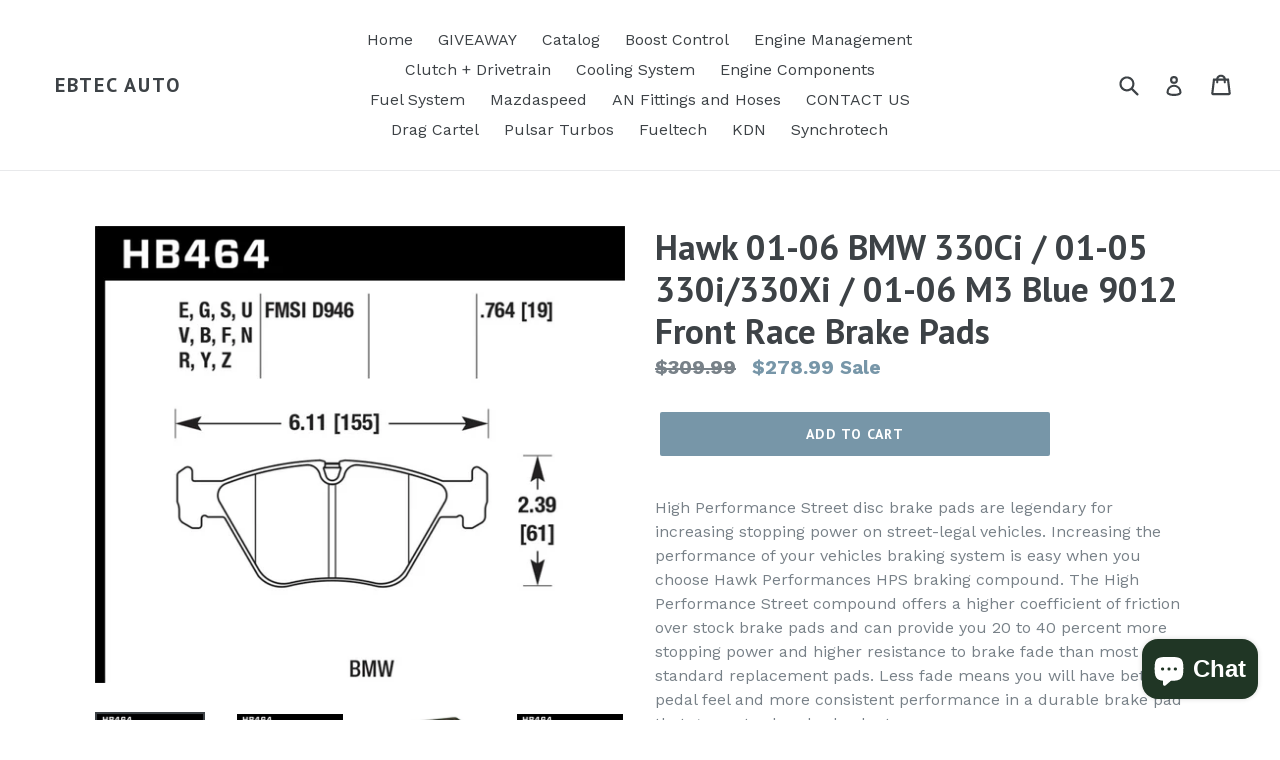

--- FILE ---
content_type: text/html; charset=utf-8
request_url: https://ebtecautomotive.com/products/hawk-01-06-bmw-330ci-01-05-330i-330xi-01-06-m3-blue-9012-front-race-brake-pads
body_size: 29426
content:
<!doctype html>
<!--[if IE 9]> <html class="ie9 no-js" lang="en"> <![endif]-->
<!--[if (gt IE 9)|!(IE)]><!--> <html class="no-js" lang="en"> <!--<![endif]-->
<head>
  <meta charset="utf-8">
  <meta http-equiv="X-UA-Compatible" content="IE=edge,chrome=1">
  <meta name="viewport" content="width=device-width,initial-scale=1">
  <meta name="theme-color" content="#7796a8">
  <link rel="canonical" href="https://ebtecautomotive.com/products/hawk-01-06-bmw-330ci-01-05-330i-330xi-01-06-m3-blue-9012-front-race-brake-pads">

  

  
  <title>
    Hawk 01-06 BMW 330Ci / 01-05 330i/330Xi / 01-06 M3 Blue 9012 Front Rac
    
    
    
      &ndash; EBTEC AUTO
    
  </title>

  
    <meta name="description" content="High Performance Street disc brake pads are legendary for increasing stopping power on street-legal vehicles. Increasing the performance of your vehicles braking system is easy when you choose Hawk Performances HPS braking compound. The High Performance Street compound offers a higher coefficient of friction over stock">
  

  <!-- /snippets/social-meta-tags.liquid -->




<meta property="og:site_name" content="EBTEC AUTO">
<meta property="og:url" content="https://ebtecautomotive.com/products/hawk-01-06-bmw-330ci-01-05-330i-330xi-01-06-m3-blue-9012-front-race-brake-pads">
<meta property="og:title" content="Hawk 01-06 BMW 330Ci / 01-05 330i/330Xi / 01-06 M3 Blue 9012 Front Race Brake Pads">
<meta property="og:type" content="product">
<meta property="og:description" content="High Performance Street disc brake pads are legendary for increasing stopping power on street-legal vehicles. Increasing the performance of your vehicles braking system is easy when you choose Hawk Performances HPS braking compound. The High Performance Street compound offers a higher coefficient of friction over stock">

  <meta property="og:price:amount" content="278.99">
  <meta property="og:price:currency" content="USD">

<meta property="og:image" content="http://ebtecautomotive.com/cdn/shop/products/3edaa2348f10cbcf89b628ddd55f42db_7e3cc942-e464-41c3-8b84-c3d5bbea2d46_1200x1200.jpg?v=1652473359"><meta property="og:image" content="http://ebtecautomotive.com/cdn/shop/products/aae38113a2dd6b8fb54a45da5745ee38_6d6ccfc0-4d06-489d-8f36-30a4c9cec228_1200x1200.jpg?v=1652473359"><meta property="og:image" content="http://ebtecautomotive.com/cdn/shop/products/e09e9e13f0dbcab4b3594e292530ab7c_3e75830d-1571-453c-a102-d9179e4c804b_1200x1200.jpg?v=1652473359">
<meta property="og:image:secure_url" content="https://ebtecautomotive.com/cdn/shop/products/3edaa2348f10cbcf89b628ddd55f42db_7e3cc942-e464-41c3-8b84-c3d5bbea2d46_1200x1200.jpg?v=1652473359"><meta property="og:image:secure_url" content="https://ebtecautomotive.com/cdn/shop/products/aae38113a2dd6b8fb54a45da5745ee38_6d6ccfc0-4d06-489d-8f36-30a4c9cec228_1200x1200.jpg?v=1652473359"><meta property="og:image:secure_url" content="https://ebtecautomotive.com/cdn/shop/products/e09e9e13f0dbcab4b3594e292530ab7c_3e75830d-1571-453c-a102-d9179e4c804b_1200x1200.jpg?v=1652473359">


<meta name="twitter:card" content="summary_large_image">
<meta name="twitter:title" content="Hawk 01-06 BMW 330Ci / 01-05 330i/330Xi / 01-06 M3 Blue 9012 Front Race Brake Pads">
<meta name="twitter:description" content="High Performance Street disc brake pads are legendary for increasing stopping power on street-legal vehicles. Increasing the performance of your vehicles braking system is easy when you choose Hawk Performances HPS braking compound. The High Performance Street compound offers a higher coefficient of friction over stock">


  <link href="//ebtecautomotive.com/cdn/shop/t/3/assets/theme.scss.css?v=181221497334086486731703193502" rel="stylesheet" type="text/css" media="all" />
  

  <link href="//fonts.googleapis.com/css?family=Work+Sans:400,700" rel="stylesheet" type="text/css" media="all" />


  

    <link href="//fonts.googleapis.com/css?family=PT+Sans:700" rel="stylesheet" type="text/css" media="all" />
  



  <script>
    var theme = {
      strings: {
        addToCart: "Add to cart",
        soldOut: "Sold out",
        unavailable: "Unavailable",
        showMore: "Show More",
        showLess: "Show Less",
        addressError: "Error looking up that address",
        addressNoResults: "No results for that address",
        addressQueryLimit: "You have exceeded the Google API usage limit. Consider upgrading to a \u003ca href=\"https:\/\/developers.google.com\/maps\/premium\/usage-limits\"\u003ePremium Plan\u003c\/a\u003e.",
        authError: "There was a problem authenticating your Google Maps account."
      },
      moneyFormat: "${{amount}}"
    }

    document.documentElement.className = document.documentElement.className.replace('no-js', 'js');
  </script>

  <!--[if (lte IE 9) ]><script src="//ebtecautomotive.com/cdn/shop/t/3/assets/match-media.min.js?v=22265819453975888031637715349" type="text/javascript"></script><![endif]-->

  

  <!--[if (gt IE 9)|!(IE)]><!--><script src="//ebtecautomotive.com/cdn/shop/t/3/assets/lazysizes.js?v=68441465964607740661637715348" async="async"></script><!--<![endif]-->
  <!--[if lte IE 9]><script src="//ebtecautomotive.com/cdn/shop/t/3/assets/lazysizes.min.js?65"></script><![endif]-->

  <!--[if (gt IE 9)|!(IE)]><!--><script src="//ebtecautomotive.com/cdn/shop/t/3/assets/vendor.js?v=136118274122071307521637715351" defer="defer"></script><!--<![endif]-->
  <!--[if lte IE 9]><script src="//ebtecautomotive.com/cdn/shop/t/3/assets/vendor.js?v=136118274122071307521637715351"></script><![endif]-->

  <!--[if (gt IE 9)|!(IE)]><!--><script src="//ebtecautomotive.com/cdn/shop/t/3/assets/theme.js?v=49001417388908833211637715350" defer="defer"></script><!--<![endif]-->
  <!--[if lte IE 9]><script src="//ebtecautomotive.com/cdn/shop/t/3/assets/theme.js?v=49001417388908833211637715350"></script><![endif]-->

  <script>window.performance && window.performance.mark && window.performance.mark('shopify.content_for_header.start');</script><meta id="shopify-digital-wallet" name="shopify-digital-wallet" content="/391249973/digital_wallets/dialog">
<meta name="shopify-checkout-api-token" content="7e57cc984385c7f9d4e7fe16ca939d95">
<meta id="in-context-paypal-metadata" data-shop-id="391249973" data-venmo-supported="false" data-environment="production" data-locale="en_US" data-paypal-v4="true" data-currency="USD">
<link rel="alternate" type="application/json+oembed" href="https://ebtecautomotive.com/products/hawk-01-06-bmw-330ci-01-05-330i-330xi-01-06-m3-blue-9012-front-race-brake-pads.oembed">
<script async="async" src="/checkouts/internal/preloads.js?locale=en-US"></script>
<link rel="preconnect" href="https://shop.app" crossorigin="anonymous">
<script async="async" src="https://shop.app/checkouts/internal/preloads.js?locale=en-US&shop_id=391249973" crossorigin="anonymous"></script>
<script id="apple-pay-shop-capabilities" type="application/json">{"shopId":391249973,"countryCode":"US","currencyCode":"USD","merchantCapabilities":["supports3DS"],"merchantId":"gid:\/\/shopify\/Shop\/391249973","merchantName":"EBTEC AUTO","requiredBillingContactFields":["postalAddress","email"],"requiredShippingContactFields":["postalAddress","email"],"shippingType":"shipping","supportedNetworks":["visa","masterCard","amex","discover","elo","jcb"],"total":{"type":"pending","label":"EBTEC AUTO","amount":"1.00"},"shopifyPaymentsEnabled":true,"supportsSubscriptions":true}</script>
<script id="shopify-features" type="application/json">{"accessToken":"7e57cc984385c7f9d4e7fe16ca939d95","betas":["rich-media-storefront-analytics"],"domain":"ebtecautomotive.com","predictiveSearch":true,"shopId":391249973,"locale":"en"}</script>
<script>var Shopify = Shopify || {};
Shopify.shop = "ebtec-auto.myshopify.com";
Shopify.locale = "en";
Shopify.currency = {"active":"USD","rate":"1.0"};
Shopify.country = "US";
Shopify.theme = {"name":"Debut with Installments message","id":127643386013,"schema_name":"Debut","schema_version":"2.3.0","theme_store_id":796,"role":"main"};
Shopify.theme.handle = "null";
Shopify.theme.style = {"id":null,"handle":null};
Shopify.cdnHost = "ebtecautomotive.com/cdn";
Shopify.routes = Shopify.routes || {};
Shopify.routes.root = "/";</script>
<script type="module">!function(o){(o.Shopify=o.Shopify||{}).modules=!0}(window);</script>
<script>!function(o){function n(){var o=[];function n(){o.push(Array.prototype.slice.apply(arguments))}return n.q=o,n}var t=o.Shopify=o.Shopify||{};t.loadFeatures=n(),t.autoloadFeatures=n()}(window);</script>
<script>
  window.ShopifyPay = window.ShopifyPay || {};
  window.ShopifyPay.apiHost = "shop.app\/pay";
  window.ShopifyPay.redirectState = null;
</script>
<script id="shop-js-analytics" type="application/json">{"pageType":"product"}</script>
<script defer="defer" async type="module" src="//ebtecautomotive.com/cdn/shopifycloud/shop-js/modules/v2/client.init-shop-cart-sync_C5BV16lS.en.esm.js"></script>
<script defer="defer" async type="module" src="//ebtecautomotive.com/cdn/shopifycloud/shop-js/modules/v2/chunk.common_CygWptCX.esm.js"></script>
<script type="module">
  await import("//ebtecautomotive.com/cdn/shopifycloud/shop-js/modules/v2/client.init-shop-cart-sync_C5BV16lS.en.esm.js");
await import("//ebtecautomotive.com/cdn/shopifycloud/shop-js/modules/v2/chunk.common_CygWptCX.esm.js");

  window.Shopify.SignInWithShop?.initShopCartSync?.({"fedCMEnabled":true,"windoidEnabled":true});

</script>
<script defer="defer" async type="module" src="//ebtecautomotive.com/cdn/shopifycloud/shop-js/modules/v2/client.payment-terms_CZxnsJam.en.esm.js"></script>
<script defer="defer" async type="module" src="//ebtecautomotive.com/cdn/shopifycloud/shop-js/modules/v2/chunk.common_CygWptCX.esm.js"></script>
<script defer="defer" async type="module" src="//ebtecautomotive.com/cdn/shopifycloud/shop-js/modules/v2/chunk.modal_D71HUcav.esm.js"></script>
<script type="module">
  await import("//ebtecautomotive.com/cdn/shopifycloud/shop-js/modules/v2/client.payment-terms_CZxnsJam.en.esm.js");
await import("//ebtecautomotive.com/cdn/shopifycloud/shop-js/modules/v2/chunk.common_CygWptCX.esm.js");
await import("//ebtecautomotive.com/cdn/shopifycloud/shop-js/modules/v2/chunk.modal_D71HUcav.esm.js");

  
</script>
<script>
  window.Shopify = window.Shopify || {};
  if (!window.Shopify.featureAssets) window.Shopify.featureAssets = {};
  window.Shopify.featureAssets['shop-js'] = {"shop-cart-sync":["modules/v2/client.shop-cart-sync_ZFArdW7E.en.esm.js","modules/v2/chunk.common_CygWptCX.esm.js"],"init-fed-cm":["modules/v2/client.init-fed-cm_CmiC4vf6.en.esm.js","modules/v2/chunk.common_CygWptCX.esm.js"],"shop-button":["modules/v2/client.shop-button_tlx5R9nI.en.esm.js","modules/v2/chunk.common_CygWptCX.esm.js"],"shop-cash-offers":["modules/v2/client.shop-cash-offers_DOA2yAJr.en.esm.js","modules/v2/chunk.common_CygWptCX.esm.js","modules/v2/chunk.modal_D71HUcav.esm.js"],"init-windoid":["modules/v2/client.init-windoid_sURxWdc1.en.esm.js","modules/v2/chunk.common_CygWptCX.esm.js"],"shop-toast-manager":["modules/v2/client.shop-toast-manager_ClPi3nE9.en.esm.js","modules/v2/chunk.common_CygWptCX.esm.js"],"init-shop-email-lookup-coordinator":["modules/v2/client.init-shop-email-lookup-coordinator_B8hsDcYM.en.esm.js","modules/v2/chunk.common_CygWptCX.esm.js"],"init-shop-cart-sync":["modules/v2/client.init-shop-cart-sync_C5BV16lS.en.esm.js","modules/v2/chunk.common_CygWptCX.esm.js"],"avatar":["modules/v2/client.avatar_BTnouDA3.en.esm.js"],"pay-button":["modules/v2/client.pay-button_FdsNuTd3.en.esm.js","modules/v2/chunk.common_CygWptCX.esm.js"],"init-customer-accounts":["modules/v2/client.init-customer-accounts_DxDtT_ad.en.esm.js","modules/v2/client.shop-login-button_C5VAVYt1.en.esm.js","modules/v2/chunk.common_CygWptCX.esm.js","modules/v2/chunk.modal_D71HUcav.esm.js"],"init-shop-for-new-customer-accounts":["modules/v2/client.init-shop-for-new-customer-accounts_ChsxoAhi.en.esm.js","modules/v2/client.shop-login-button_C5VAVYt1.en.esm.js","modules/v2/chunk.common_CygWptCX.esm.js","modules/v2/chunk.modal_D71HUcav.esm.js"],"shop-login-button":["modules/v2/client.shop-login-button_C5VAVYt1.en.esm.js","modules/v2/chunk.common_CygWptCX.esm.js","modules/v2/chunk.modal_D71HUcav.esm.js"],"init-customer-accounts-sign-up":["modules/v2/client.init-customer-accounts-sign-up_CPSyQ0Tj.en.esm.js","modules/v2/client.shop-login-button_C5VAVYt1.en.esm.js","modules/v2/chunk.common_CygWptCX.esm.js","modules/v2/chunk.modal_D71HUcav.esm.js"],"shop-follow-button":["modules/v2/client.shop-follow-button_Cva4Ekp9.en.esm.js","modules/v2/chunk.common_CygWptCX.esm.js","modules/v2/chunk.modal_D71HUcav.esm.js"],"checkout-modal":["modules/v2/client.checkout-modal_BPM8l0SH.en.esm.js","modules/v2/chunk.common_CygWptCX.esm.js","modules/v2/chunk.modal_D71HUcav.esm.js"],"lead-capture":["modules/v2/client.lead-capture_Bi8yE_yS.en.esm.js","modules/v2/chunk.common_CygWptCX.esm.js","modules/v2/chunk.modal_D71HUcav.esm.js"],"shop-login":["modules/v2/client.shop-login_D6lNrXab.en.esm.js","modules/v2/chunk.common_CygWptCX.esm.js","modules/v2/chunk.modal_D71HUcav.esm.js"],"payment-terms":["modules/v2/client.payment-terms_CZxnsJam.en.esm.js","modules/v2/chunk.common_CygWptCX.esm.js","modules/v2/chunk.modal_D71HUcav.esm.js"]};
</script>
<script>(function() {
  var isLoaded = false;
  function asyncLoad() {
    if (isLoaded) return;
    isLoaded = true;
    var urls = ["https:\/\/cdn.shopify.com\/s\/files\/1\/0003\/9124\/9973\/t\/3\/assets\/affirmShopify.js?v=1688767247\u0026shop=ebtec-auto.myshopify.com"];
    for (var i = 0; i < urls.length; i++) {
      var s = document.createElement('script');
      s.type = 'text/javascript';
      s.async = true;
      s.src = urls[i];
      var x = document.getElementsByTagName('script')[0];
      x.parentNode.insertBefore(s, x);
    }
  };
  if(window.attachEvent) {
    window.attachEvent('onload', asyncLoad);
  } else {
    window.addEventListener('load', asyncLoad, false);
  }
})();</script>
<script id="__st">var __st={"a":391249973,"offset":-18000,"reqid":"6956310b-a31c-41f8-bffe-d367d8427008-1768747212","pageurl":"ebtecautomotive.com\/products\/hawk-01-06-bmw-330ci-01-05-330i-330xi-01-06-m3-blue-9012-front-race-brake-pads","u":"f219eb8e5877","p":"product","rtyp":"product","rid":7385729335453};</script>
<script>window.ShopifyPaypalV4VisibilityTracking = true;</script>
<script id="captcha-bootstrap">!function(){'use strict';const t='contact',e='account',n='new_comment',o=[[t,t],['blogs',n],['comments',n],[t,'customer']],c=[[e,'customer_login'],[e,'guest_login'],[e,'recover_customer_password'],[e,'create_customer']],r=t=>t.map((([t,e])=>`form[action*='/${t}']:not([data-nocaptcha='true']) input[name='form_type'][value='${e}']`)).join(','),a=t=>()=>t?[...document.querySelectorAll(t)].map((t=>t.form)):[];function s(){const t=[...o],e=r(t);return a(e)}const i='password',u='form_key',d=['recaptcha-v3-token','g-recaptcha-response','h-captcha-response',i],f=()=>{try{return window.sessionStorage}catch{return}},m='__shopify_v',_=t=>t.elements[u];function p(t,e,n=!1){try{const o=window.sessionStorage,c=JSON.parse(o.getItem(e)),{data:r}=function(t){const{data:e,action:n}=t;return t[m]||n?{data:e,action:n}:{data:t,action:n}}(c);for(const[e,n]of Object.entries(r))t.elements[e]&&(t.elements[e].value=n);n&&o.removeItem(e)}catch(o){console.error('form repopulation failed',{error:o})}}const l='form_type',E='cptcha';function T(t){t.dataset[E]=!0}const w=window,h=w.document,L='Shopify',v='ce_forms',y='captcha';let A=!1;((t,e)=>{const n=(g='f06e6c50-85a8-45c8-87d0-21a2b65856fe',I='https://cdn.shopify.com/shopifycloud/storefront-forms-hcaptcha/ce_storefront_forms_captcha_hcaptcha.v1.5.2.iife.js',D={infoText:'Protected by hCaptcha',privacyText:'Privacy',termsText:'Terms'},(t,e,n)=>{const o=w[L][v],c=o.bindForm;if(c)return c(t,g,e,D).then(n);var r;o.q.push([[t,g,e,D],n]),r=I,A||(h.body.append(Object.assign(h.createElement('script'),{id:'captcha-provider',async:!0,src:r})),A=!0)});var g,I,D;w[L]=w[L]||{},w[L][v]=w[L][v]||{},w[L][v].q=[],w[L][y]=w[L][y]||{},w[L][y].protect=function(t,e){n(t,void 0,e),T(t)},Object.freeze(w[L][y]),function(t,e,n,w,h,L){const[v,y,A,g]=function(t,e,n){const i=e?o:[],u=t?c:[],d=[...i,...u],f=r(d),m=r(i),_=r(d.filter((([t,e])=>n.includes(e))));return[a(f),a(m),a(_),s()]}(w,h,L),I=t=>{const e=t.target;return e instanceof HTMLFormElement?e:e&&e.form},D=t=>v().includes(t);t.addEventListener('submit',(t=>{const e=I(t);if(!e)return;const n=D(e)&&!e.dataset.hcaptchaBound&&!e.dataset.recaptchaBound,o=_(e),c=g().includes(e)&&(!o||!o.value);(n||c)&&t.preventDefault(),c&&!n&&(function(t){try{if(!f())return;!function(t){const e=f();if(!e)return;const n=_(t);if(!n)return;const o=n.value;o&&e.removeItem(o)}(t);const e=Array.from(Array(32),(()=>Math.random().toString(36)[2])).join('');!function(t,e){_(t)||t.append(Object.assign(document.createElement('input'),{type:'hidden',name:u})),t.elements[u].value=e}(t,e),function(t,e){const n=f();if(!n)return;const o=[...t.querySelectorAll(`input[type='${i}']`)].map((({name:t})=>t)),c=[...d,...o],r={};for(const[a,s]of new FormData(t).entries())c.includes(a)||(r[a]=s);n.setItem(e,JSON.stringify({[m]:1,action:t.action,data:r}))}(t,e)}catch(e){console.error('failed to persist form',e)}}(e),e.submit())}));const S=(t,e)=>{t&&!t.dataset[E]&&(n(t,e.some((e=>e===t))),T(t))};for(const o of['focusin','change'])t.addEventListener(o,(t=>{const e=I(t);D(e)&&S(e,y())}));const B=e.get('form_key'),M=e.get(l),P=B&&M;t.addEventListener('DOMContentLoaded',(()=>{const t=y();if(P)for(const e of t)e.elements[l].value===M&&p(e,B);[...new Set([...A(),...v().filter((t=>'true'===t.dataset.shopifyCaptcha))])].forEach((e=>S(e,t)))}))}(h,new URLSearchParams(w.location.search),n,t,e,['guest_login'])})(!0,!0)}();</script>
<script integrity="sha256-4kQ18oKyAcykRKYeNunJcIwy7WH5gtpwJnB7kiuLZ1E=" data-source-attribution="shopify.loadfeatures" defer="defer" src="//ebtecautomotive.com/cdn/shopifycloud/storefront/assets/storefront/load_feature-a0a9edcb.js" crossorigin="anonymous"></script>
<script crossorigin="anonymous" defer="defer" src="//ebtecautomotive.com/cdn/shopifycloud/storefront/assets/shopify_pay/storefront-65b4c6d7.js?v=20250812"></script>
<script data-source-attribution="shopify.dynamic_checkout.dynamic.init">var Shopify=Shopify||{};Shopify.PaymentButton=Shopify.PaymentButton||{isStorefrontPortableWallets:!0,init:function(){window.Shopify.PaymentButton.init=function(){};var t=document.createElement("script");t.src="https://ebtecautomotive.com/cdn/shopifycloud/portable-wallets/latest/portable-wallets.en.js",t.type="module",document.head.appendChild(t)}};
</script>
<script data-source-attribution="shopify.dynamic_checkout.buyer_consent">
  function portableWalletsHideBuyerConsent(e){var t=document.getElementById("shopify-buyer-consent"),n=document.getElementById("shopify-subscription-policy-button");t&&n&&(t.classList.add("hidden"),t.setAttribute("aria-hidden","true"),n.removeEventListener("click",e))}function portableWalletsShowBuyerConsent(e){var t=document.getElementById("shopify-buyer-consent"),n=document.getElementById("shopify-subscription-policy-button");t&&n&&(t.classList.remove("hidden"),t.removeAttribute("aria-hidden"),n.addEventListener("click",e))}window.Shopify?.PaymentButton&&(window.Shopify.PaymentButton.hideBuyerConsent=portableWalletsHideBuyerConsent,window.Shopify.PaymentButton.showBuyerConsent=portableWalletsShowBuyerConsent);
</script>
<script data-source-attribution="shopify.dynamic_checkout.cart.bootstrap">document.addEventListener("DOMContentLoaded",(function(){function t(){return document.querySelector("shopify-accelerated-checkout-cart, shopify-accelerated-checkout")}if(t())Shopify.PaymentButton.init();else{new MutationObserver((function(e,n){t()&&(Shopify.PaymentButton.init(),n.disconnect())})).observe(document.body,{childList:!0,subtree:!0})}}));
</script>
<link id="shopify-accelerated-checkout-styles" rel="stylesheet" media="screen" href="https://ebtecautomotive.com/cdn/shopifycloud/portable-wallets/latest/accelerated-checkout-backwards-compat.css" crossorigin="anonymous">
<style id="shopify-accelerated-checkout-cart">
        #shopify-buyer-consent {
  margin-top: 1em;
  display: inline-block;
  width: 100%;
}

#shopify-buyer-consent.hidden {
  display: none;
}

#shopify-subscription-policy-button {
  background: none;
  border: none;
  padding: 0;
  text-decoration: underline;
  font-size: inherit;
  cursor: pointer;
}

#shopify-subscription-policy-button::before {
  box-shadow: none;
}

      </style>

<script>window.performance && window.performance.mark && window.performance.mark('shopify.content_for_header.end');</script>
  
<!-- Start of Judge.me Core -->
<link rel="dns-prefetch" href="https://cdn.judge.me/">
<script data-cfasync='false' class='jdgm-settings-script'>window.jdgmSettings={"pagination":5,"disable_web_reviews":false,"badge_no_review_text":"No reviews","badge_n_reviews_text":"{{ n }} review/reviews","hide_badge_preview_if_no_reviews":true,"badge_hide_text":false,"enforce_center_preview_badge":false,"widget_title":"Customer Reviews","widget_open_form_text":"Write a review","widget_close_form_text":"Cancel review","widget_refresh_page_text":"Refresh page","widget_summary_text":"Based on {{ number_of_reviews }} review/reviews","widget_no_review_text":"Be the first to write a review","widget_name_field_text":"Display name","widget_verified_name_field_text":"Verified Name (public)","widget_name_placeholder_text":"Display name","widget_required_field_error_text":"This field is required.","widget_email_field_text":"Email address","widget_verified_email_field_text":"Verified Email (private, can not be edited)","widget_email_placeholder_text":"Your email address","widget_email_field_error_text":"Please enter a valid email address.","widget_rating_field_text":"Rating","widget_review_title_field_text":"Review Title","widget_review_title_placeholder_text":"Give your review a title","widget_review_body_field_text":"Review content","widget_review_body_placeholder_text":"Start writing here...","widget_pictures_field_text":"Picture/Video (optional)","widget_submit_review_text":"Submit Review","widget_submit_verified_review_text":"Submit Verified Review","widget_submit_success_msg_with_auto_publish":"Thank you! Please refresh the page in a few moments to see your review. You can remove or edit your review by logging into \u003ca href='https://judge.me/login' target='_blank' rel='nofollow noopener'\u003eJudge.me\u003c/a\u003e","widget_submit_success_msg_no_auto_publish":"Thank you! Your review will be published as soon as it is approved by the shop admin. You can remove or edit your review by logging into \u003ca href='https://judge.me/login' target='_blank' rel='nofollow noopener'\u003eJudge.me\u003c/a\u003e","widget_show_default_reviews_out_of_total_text":"Showing {{ n_reviews_shown }} out of {{ n_reviews }} reviews.","widget_show_all_link_text":"Show all","widget_show_less_link_text":"Show less","widget_author_said_text":"{{ reviewer_name }} said:","widget_days_text":"{{ n }} days ago","widget_weeks_text":"{{ n }} week/weeks ago","widget_months_text":"{{ n }} month/months ago","widget_years_text":"{{ n }} year/years ago","widget_yesterday_text":"Yesterday","widget_today_text":"Today","widget_replied_text":"\u003e\u003e {{ shop_name }} replied:","widget_read_more_text":"Read more","widget_reviewer_name_as_initial":"","widget_rating_filter_color":"#fbcd0a","widget_rating_filter_see_all_text":"See all reviews","widget_sorting_most_recent_text":"Most Recent","widget_sorting_highest_rating_text":"Highest Rating","widget_sorting_lowest_rating_text":"Lowest Rating","widget_sorting_with_pictures_text":"Only Pictures","widget_sorting_most_helpful_text":"Most Helpful","widget_open_question_form_text":"Ask a question","widget_reviews_subtab_text":"Reviews","widget_questions_subtab_text":"Questions","widget_question_label_text":"Question","widget_answer_label_text":"Answer","widget_question_placeholder_text":"Write your question here","widget_submit_question_text":"Submit Question","widget_question_submit_success_text":"Thank you for your question! We will notify you once it gets answered.","verified_badge_text":"Verified","verified_badge_bg_color":"","verified_badge_text_color":"","verified_badge_placement":"left-of-reviewer-name","widget_review_max_height":"","widget_hide_border":false,"widget_social_share":false,"widget_thumb":false,"widget_review_location_show":false,"widget_location_format":"","all_reviews_include_out_of_store_products":true,"all_reviews_out_of_store_text":"(out of store)","all_reviews_pagination":100,"all_reviews_product_name_prefix_text":"about","enable_review_pictures":true,"enable_question_anwser":false,"widget_theme":"default","review_date_format":"mm/dd/yyyy","default_sort_method":"most-recent","widget_product_reviews_subtab_text":"Product Reviews","widget_shop_reviews_subtab_text":"Shop Reviews","widget_other_products_reviews_text":"Reviews for other products","widget_store_reviews_subtab_text":"Store reviews","widget_no_store_reviews_text":"This store hasn't received any reviews yet","widget_web_restriction_product_reviews_text":"This product hasn't received any reviews yet","widget_no_items_text":"No items found","widget_show_more_text":"Show more","widget_write_a_store_review_text":"Write a Store Review","widget_other_languages_heading":"Reviews in Other Languages","widget_translate_review_text":"Translate review to {{ language }}","widget_translating_review_text":"Translating...","widget_show_original_translation_text":"Show original ({{ language }})","widget_translate_review_failed_text":"Review couldn't be translated.","widget_translate_review_retry_text":"Retry","widget_translate_review_try_again_later_text":"Try again later","show_product_url_for_grouped_product":false,"widget_sorting_pictures_first_text":"Pictures First","show_pictures_on_all_rev_page_mobile":false,"show_pictures_on_all_rev_page_desktop":false,"floating_tab_hide_mobile_install_preference":false,"floating_tab_button_name":"★ Reviews","floating_tab_title":"Let customers speak for us","floating_tab_button_color":"","floating_tab_button_background_color":"","floating_tab_url":"","floating_tab_url_enabled":false,"floating_tab_tab_style":"text","all_reviews_text_badge_text":"Customers rate us {{ shop.metafields.judgeme.all_reviews_rating | round: 1 }}/5 based on {{ shop.metafields.judgeme.all_reviews_count }} reviews.","all_reviews_text_badge_text_branded_style":"{{ shop.metafields.judgeme.all_reviews_rating | round: 1 }} out of 5 stars based on {{ shop.metafields.judgeme.all_reviews_count }} reviews","is_all_reviews_text_badge_a_link":false,"show_stars_for_all_reviews_text_badge":false,"all_reviews_text_badge_url":"","all_reviews_text_style":"text","all_reviews_text_color_style":"judgeme_brand_color","all_reviews_text_color":"#108474","all_reviews_text_show_jm_brand":true,"featured_carousel_show_header":true,"featured_carousel_title":"Let customers speak for us","testimonials_carousel_title":"Customers are saying","videos_carousel_title":"Real customer stories","cards_carousel_title":"Customers are saying","featured_carousel_count_text":"from {{ n }} reviews","featured_carousel_add_link_to_all_reviews_page":false,"featured_carousel_url":"","featured_carousel_show_images":true,"featured_carousel_autoslide_interval":5,"featured_carousel_arrows_on_the_sides":false,"featured_carousel_height":250,"featured_carousel_width":80,"featured_carousel_image_size":0,"featured_carousel_image_height":250,"featured_carousel_arrow_color":"#eeeeee","verified_count_badge_style":"vintage","verified_count_badge_orientation":"horizontal","verified_count_badge_color_style":"judgeme_brand_color","verified_count_badge_color":"#108474","is_verified_count_badge_a_link":false,"verified_count_badge_url":"","verified_count_badge_show_jm_brand":true,"widget_rating_preset_default":5,"widget_first_sub_tab":"product-reviews","widget_show_histogram":true,"widget_histogram_use_custom_color":false,"widget_pagination_use_custom_color":false,"widget_star_use_custom_color":false,"widget_verified_badge_use_custom_color":false,"widget_write_review_use_custom_color":false,"picture_reminder_submit_button":"Upload Pictures","enable_review_videos":false,"mute_video_by_default":false,"widget_sorting_videos_first_text":"Videos First","widget_review_pending_text":"Pending","featured_carousel_items_for_large_screen":3,"social_share_options_order":"Facebook,Twitter","remove_microdata_snippet":true,"disable_json_ld":false,"enable_json_ld_products":false,"preview_badge_show_question_text":false,"preview_badge_no_question_text":"No questions","preview_badge_n_question_text":"{{ number_of_questions }} question/questions","qa_badge_show_icon":false,"qa_badge_position":"same-row","remove_judgeme_branding":false,"widget_add_search_bar":false,"widget_search_bar_placeholder":"Search","widget_sorting_verified_only_text":"Verified only","featured_carousel_theme":"default","featured_carousel_show_rating":true,"featured_carousel_show_title":true,"featured_carousel_show_body":true,"featured_carousel_show_date":false,"featured_carousel_show_reviewer":true,"featured_carousel_show_product":false,"featured_carousel_header_background_color":"#108474","featured_carousel_header_text_color":"#ffffff","featured_carousel_name_product_separator":"reviewed","featured_carousel_full_star_background":"#108474","featured_carousel_empty_star_background":"#dadada","featured_carousel_vertical_theme_background":"#f9fafb","featured_carousel_verified_badge_enable":true,"featured_carousel_verified_badge_color":"#108474","featured_carousel_border_style":"round","featured_carousel_review_line_length_limit":3,"featured_carousel_more_reviews_button_text":"Read more reviews","featured_carousel_view_product_button_text":"View product","all_reviews_page_load_reviews_on":"scroll","all_reviews_page_load_more_text":"Load More Reviews","disable_fb_tab_reviews":false,"enable_ajax_cdn_cache":false,"widget_advanced_speed_features":5,"widget_public_name_text":"displayed publicly like","default_reviewer_name":"John Smith","default_reviewer_name_has_non_latin":true,"widget_reviewer_anonymous":"Anonymous","medals_widget_title":"Judge.me Review Medals","medals_widget_background_color":"#f9fafb","medals_widget_position":"footer_all_pages","medals_widget_border_color":"#f9fafb","medals_widget_verified_text_position":"left","medals_widget_use_monochromatic_version":false,"medals_widget_elements_color":"#108474","show_reviewer_avatar":true,"widget_invalid_yt_video_url_error_text":"Not a YouTube video URL","widget_max_length_field_error_text":"Please enter no more than {0} characters.","widget_show_country_flag":false,"widget_show_collected_via_shop_app":true,"widget_verified_by_shop_badge_style":"light","widget_verified_by_shop_text":"Verified by Shop","widget_show_photo_gallery":false,"widget_load_with_code_splitting":true,"widget_ugc_install_preference":false,"widget_ugc_title":"Made by us, Shared by you","widget_ugc_subtitle":"Tag us to see your picture featured in our page","widget_ugc_arrows_color":"#ffffff","widget_ugc_primary_button_text":"Buy Now","widget_ugc_primary_button_background_color":"#108474","widget_ugc_primary_button_text_color":"#ffffff","widget_ugc_primary_button_border_width":"0","widget_ugc_primary_button_border_style":"none","widget_ugc_primary_button_border_color":"#108474","widget_ugc_primary_button_border_radius":"25","widget_ugc_secondary_button_text":"Load More","widget_ugc_secondary_button_background_color":"#ffffff","widget_ugc_secondary_button_text_color":"#108474","widget_ugc_secondary_button_border_width":"2","widget_ugc_secondary_button_border_style":"solid","widget_ugc_secondary_button_border_color":"#108474","widget_ugc_secondary_button_border_radius":"25","widget_ugc_reviews_button_text":"View Reviews","widget_ugc_reviews_button_background_color":"#ffffff","widget_ugc_reviews_button_text_color":"#108474","widget_ugc_reviews_button_border_width":"2","widget_ugc_reviews_button_border_style":"solid","widget_ugc_reviews_button_border_color":"#108474","widget_ugc_reviews_button_border_radius":"25","widget_ugc_reviews_button_link_to":"judgeme-reviews-page","widget_ugc_show_post_date":true,"widget_ugc_max_width":"800","widget_rating_metafield_value_type":true,"widget_primary_color":"#108474","widget_enable_secondary_color":false,"widget_secondary_color":"#edf5f5","widget_summary_average_rating_text":"{{ average_rating }} out of 5","widget_media_grid_title":"Customer photos \u0026 videos","widget_media_grid_see_more_text":"See more","widget_round_style":false,"widget_show_product_medals":true,"widget_verified_by_judgeme_text":"Verified by Judge.me","widget_show_store_medals":true,"widget_verified_by_judgeme_text_in_store_medals":"Verified by Judge.me","widget_media_field_exceed_quantity_message":"Sorry, we can only accept {{ max_media }} for one review.","widget_media_field_exceed_limit_message":"{{ file_name }} is too large, please select a {{ media_type }} less than {{ size_limit }}MB.","widget_review_submitted_text":"Review Submitted!","widget_question_submitted_text":"Question Submitted!","widget_close_form_text_question":"Cancel","widget_write_your_answer_here_text":"Write your answer here","widget_enabled_branded_link":true,"widget_show_collected_by_judgeme":true,"widget_reviewer_name_color":"","widget_write_review_text_color":"","widget_write_review_bg_color":"","widget_collected_by_judgeme_text":"collected by Judge.me","widget_pagination_type":"standard","widget_load_more_text":"Load More","widget_load_more_color":"#108474","widget_full_review_text":"Full Review","widget_read_more_reviews_text":"Read More Reviews","widget_read_questions_text":"Read Questions","widget_questions_and_answers_text":"Questions \u0026 Answers","widget_verified_by_text":"Verified by","widget_verified_text":"Verified","widget_number_of_reviews_text":"{{ number_of_reviews }} reviews","widget_back_button_text":"Back","widget_next_button_text":"Next","widget_custom_forms_filter_button":"Filters","custom_forms_style":"vertical","widget_show_review_information":false,"how_reviews_are_collected":"How reviews are collected?","widget_show_review_keywords":false,"widget_gdpr_statement":"How we use your data: We'll only contact you about the review you left, and only if necessary. By submitting your review, you agree to Judge.me's \u003ca href='https://judge.me/terms' target='_blank' rel='nofollow noopener'\u003eterms\u003c/a\u003e, \u003ca href='https://judge.me/privacy' target='_blank' rel='nofollow noopener'\u003eprivacy\u003c/a\u003e and \u003ca href='https://judge.me/content-policy' target='_blank' rel='nofollow noopener'\u003econtent\u003c/a\u003e policies.","widget_multilingual_sorting_enabled":false,"widget_translate_review_content_enabled":false,"widget_translate_review_content_method":"manual","popup_widget_review_selection":"automatically_with_pictures","popup_widget_round_border_style":true,"popup_widget_show_title":true,"popup_widget_show_body":true,"popup_widget_show_reviewer":false,"popup_widget_show_product":true,"popup_widget_show_pictures":true,"popup_widget_use_review_picture":true,"popup_widget_show_on_home_page":true,"popup_widget_show_on_product_page":true,"popup_widget_show_on_collection_page":true,"popup_widget_show_on_cart_page":true,"popup_widget_position":"bottom_left","popup_widget_first_review_delay":5,"popup_widget_duration":5,"popup_widget_interval":5,"popup_widget_review_count":5,"popup_widget_hide_on_mobile":true,"review_snippet_widget_round_border_style":true,"review_snippet_widget_card_color":"#FFFFFF","review_snippet_widget_slider_arrows_background_color":"#FFFFFF","review_snippet_widget_slider_arrows_color":"#000000","review_snippet_widget_star_color":"#108474","show_product_variant":false,"all_reviews_product_variant_label_text":"Variant: ","widget_show_verified_branding":true,"widget_ai_summary_title":"Customers say","widget_ai_summary_disclaimer":"AI-powered review summary based on recent customer reviews","widget_show_ai_summary":false,"widget_show_ai_summary_bg":false,"widget_show_review_title_input":true,"redirect_reviewers_invited_via_email":"review_widget","request_store_review_after_product_review":false,"request_review_other_products_in_order":false,"review_form_color_scheme":"default","review_form_corner_style":"square","review_form_star_color":{},"review_form_text_color":"#333333","review_form_background_color":"#ffffff","review_form_field_background_color":"#fafafa","review_form_button_color":{},"review_form_button_text_color":"#ffffff","review_form_modal_overlay_color":"#000000","review_content_screen_title_text":"How would you rate this product?","review_content_introduction_text":"We would love it if you would share a bit about your experience.","store_review_form_title_text":"How would you rate this store?","store_review_form_introduction_text":"We would love it if you would share a bit about your experience.","show_review_guidance_text":true,"one_star_review_guidance_text":"Poor","five_star_review_guidance_text":"Great","customer_information_screen_title_text":"About you","customer_information_introduction_text":"Please tell us more about you.","custom_questions_screen_title_text":"Your experience in more detail","custom_questions_introduction_text":"Here are a few questions to help us understand more about your experience.","review_submitted_screen_title_text":"Thanks for your review!","review_submitted_screen_thank_you_text":"We are processing it and it will appear on the store soon.","review_submitted_screen_email_verification_text":"Please confirm your email by clicking the link we just sent you. This helps us keep reviews authentic.","review_submitted_request_store_review_text":"Would you like to share your experience of shopping with us?","review_submitted_review_other_products_text":"Would you like to review these products?","store_review_screen_title_text":"Would you like to share your experience of shopping with us?","store_review_introduction_text":"We value your feedback and use it to improve. Please share any thoughts or suggestions you have.","reviewer_media_screen_title_picture_text":"Share a picture","reviewer_media_introduction_picture_text":"Upload a photo to support your review.","reviewer_media_screen_title_video_text":"Share a video","reviewer_media_introduction_video_text":"Upload a video to support your review.","reviewer_media_screen_title_picture_or_video_text":"Share a picture or video","reviewer_media_introduction_picture_or_video_text":"Upload a photo or video to support your review.","reviewer_media_youtube_url_text":"Paste your Youtube URL here","advanced_settings_next_step_button_text":"Next","advanced_settings_close_review_button_text":"Close","modal_write_review_flow":false,"write_review_flow_required_text":"Required","write_review_flow_privacy_message_text":"We respect your privacy.","write_review_flow_anonymous_text":"Post review as anonymous","write_review_flow_visibility_text":"This won't be visible to other customers.","write_review_flow_multiple_selection_help_text":"Select as many as you like","write_review_flow_single_selection_help_text":"Select one option","write_review_flow_required_field_error_text":"This field is required","write_review_flow_invalid_email_error_text":"Please enter a valid email address","write_review_flow_max_length_error_text":"Max. {{ max_length }} characters.","write_review_flow_media_upload_text":"\u003cb\u003eClick to upload\u003c/b\u003e or drag and drop","write_review_flow_gdpr_statement":"We'll only contact you about your review if necessary. By submitting your review, you agree to our \u003ca href='https://judge.me/terms' target='_blank' rel='nofollow noopener'\u003eterms and conditions\u003c/a\u003e and \u003ca href='https://judge.me/privacy' target='_blank' rel='nofollow noopener'\u003eprivacy policy\u003c/a\u003e.","rating_only_reviews_enabled":false,"show_negative_reviews_help_screen":false,"new_review_flow_help_screen_rating_threshold":3,"negative_review_resolution_screen_title_text":"Tell us more","negative_review_resolution_text":"Your experience matters to us. If there were issues with your purchase, we're here to help. Feel free to reach out to us, we'd love the opportunity to make things right.","negative_review_resolution_button_text":"Contact us","negative_review_resolution_proceed_with_review_text":"Leave a review","negative_review_resolution_subject":"Issue with purchase from {{ shop_name }}.{{ order_name }}","preview_badge_collection_page_install_status":false,"widget_review_custom_css":"","preview_badge_custom_css":"","preview_badge_stars_count":"5-stars","featured_carousel_custom_css":"","floating_tab_custom_css":"","all_reviews_widget_custom_css":"","medals_widget_custom_css":"","verified_badge_custom_css":"","all_reviews_text_custom_css":"","transparency_badges_collected_via_store_invite":false,"transparency_badges_from_another_provider":false,"transparency_badges_collected_from_store_visitor":false,"transparency_badges_collected_by_verified_review_provider":false,"transparency_badges_earned_reward":false,"transparency_badges_collected_via_store_invite_text":"Review collected via store invitation","transparency_badges_from_another_provider_text":"Review collected from another provider","transparency_badges_collected_from_store_visitor_text":"Review collected from a store visitor","transparency_badges_written_in_google_text":"Review written in Google","transparency_badges_written_in_etsy_text":"Review written in Etsy","transparency_badges_written_in_shop_app_text":"Review written in Shop App","transparency_badges_earned_reward_text":"Review earned a reward for future purchase","product_review_widget_per_page":10,"widget_store_review_label_text":"Review about the store","checkout_comment_extension_title_on_product_page":"Customer Comments","checkout_comment_extension_num_latest_comment_show":5,"checkout_comment_extension_format":"name_and_timestamp","checkout_comment_customer_name":"last_initial","checkout_comment_comment_notification":true,"preview_badge_collection_page_install_preference":true,"preview_badge_home_page_install_preference":false,"preview_badge_product_page_install_preference":true,"review_widget_install_preference":"","review_carousel_install_preference":false,"floating_reviews_tab_install_preference":"none","verified_reviews_count_badge_install_preference":false,"all_reviews_text_install_preference":false,"review_widget_best_location":true,"judgeme_medals_install_preference":false,"review_widget_revamp_enabled":false,"review_widget_qna_enabled":false,"review_widget_header_theme":"minimal","review_widget_widget_title_enabled":true,"review_widget_header_text_size":"medium","review_widget_header_text_weight":"regular","review_widget_average_rating_style":"compact","review_widget_bar_chart_enabled":true,"review_widget_bar_chart_type":"numbers","review_widget_bar_chart_style":"standard","review_widget_expanded_media_gallery_enabled":false,"review_widget_reviews_section_theme":"standard","review_widget_image_style":"thumbnails","review_widget_review_image_ratio":"square","review_widget_stars_size":"medium","review_widget_verified_badge":"standard_text","review_widget_review_title_text_size":"medium","review_widget_review_text_size":"medium","review_widget_review_text_length":"medium","review_widget_number_of_columns_desktop":3,"review_widget_carousel_transition_speed":5,"review_widget_custom_questions_answers_display":"always","review_widget_button_text_color":"#FFFFFF","review_widget_text_color":"#000000","review_widget_lighter_text_color":"#7B7B7B","review_widget_corner_styling":"soft","review_widget_review_word_singular":"review","review_widget_review_word_plural":"reviews","review_widget_voting_label":"Helpful?","review_widget_shop_reply_label":"Reply from {{ shop_name }}:","review_widget_filters_title":"Filters","qna_widget_question_word_singular":"Question","qna_widget_question_word_plural":"Questions","qna_widget_answer_reply_label":"Answer from {{ answerer_name }}:","qna_content_screen_title_text":"Ask a question about this product","qna_widget_question_required_field_error_text":"Please enter your question.","qna_widget_flow_gdpr_statement":"We'll only contact you about your question if necessary. By submitting your question, you agree to our \u003ca href='https://judge.me/terms' target='_blank' rel='nofollow noopener'\u003eterms and conditions\u003c/a\u003e and \u003ca href='https://judge.me/privacy' target='_blank' rel='nofollow noopener'\u003eprivacy policy\u003c/a\u003e.","qna_widget_question_submitted_text":"Thanks for your question!","qna_widget_close_form_text_question":"Close","qna_widget_question_submit_success_text":"We’ll notify you by email when your question is answered.","all_reviews_widget_v2025_enabled":false,"all_reviews_widget_v2025_header_theme":"default","all_reviews_widget_v2025_widget_title_enabled":true,"all_reviews_widget_v2025_header_text_size":"medium","all_reviews_widget_v2025_header_text_weight":"regular","all_reviews_widget_v2025_average_rating_style":"compact","all_reviews_widget_v2025_bar_chart_enabled":true,"all_reviews_widget_v2025_bar_chart_type":"numbers","all_reviews_widget_v2025_bar_chart_style":"standard","all_reviews_widget_v2025_expanded_media_gallery_enabled":false,"all_reviews_widget_v2025_show_store_medals":true,"all_reviews_widget_v2025_show_photo_gallery":true,"all_reviews_widget_v2025_show_review_keywords":false,"all_reviews_widget_v2025_show_ai_summary":false,"all_reviews_widget_v2025_show_ai_summary_bg":false,"all_reviews_widget_v2025_add_search_bar":false,"all_reviews_widget_v2025_default_sort_method":"most-recent","all_reviews_widget_v2025_reviews_per_page":10,"all_reviews_widget_v2025_reviews_section_theme":"default","all_reviews_widget_v2025_image_style":"thumbnails","all_reviews_widget_v2025_review_image_ratio":"square","all_reviews_widget_v2025_stars_size":"medium","all_reviews_widget_v2025_verified_badge":"bold_badge","all_reviews_widget_v2025_review_title_text_size":"medium","all_reviews_widget_v2025_review_text_size":"medium","all_reviews_widget_v2025_review_text_length":"medium","all_reviews_widget_v2025_number_of_columns_desktop":3,"all_reviews_widget_v2025_carousel_transition_speed":5,"all_reviews_widget_v2025_custom_questions_answers_display":"always","all_reviews_widget_v2025_show_product_variant":false,"all_reviews_widget_v2025_show_reviewer_avatar":true,"all_reviews_widget_v2025_reviewer_name_as_initial":"","all_reviews_widget_v2025_review_location_show":false,"all_reviews_widget_v2025_location_format":"","all_reviews_widget_v2025_show_country_flag":false,"all_reviews_widget_v2025_verified_by_shop_badge_style":"light","all_reviews_widget_v2025_social_share":false,"all_reviews_widget_v2025_social_share_options_order":"Facebook,Twitter,LinkedIn,Pinterest","all_reviews_widget_v2025_pagination_type":"standard","all_reviews_widget_v2025_button_text_color":"#FFFFFF","all_reviews_widget_v2025_text_color":"#000000","all_reviews_widget_v2025_lighter_text_color":"#7B7B7B","all_reviews_widget_v2025_corner_styling":"soft","all_reviews_widget_v2025_title":"Customer reviews","all_reviews_widget_v2025_ai_summary_title":"Customers say about this store","all_reviews_widget_v2025_no_review_text":"Be the first to write a review","platform":"shopify","branding_url":"https://app.judge.me/reviews/stores/ebtecautomotive.com","branding_text":"Powered by Judge.me","locale":"en","reply_name":"EBTEC AUTO","widget_version":"3.0","footer":true,"autopublish":true,"review_dates":true,"enable_custom_form":false,"shop_use_review_site":true,"shop_locale":"en","enable_multi_locales_translations":false,"show_review_title_input":true,"review_verification_email_status":"always","can_be_branded":true,"reply_name_text":"EBTEC AUTO"};</script> <style class='jdgm-settings-style'>.jdgm-xx{left:0}:root{--jdgm-primary-color: #108474;--jdgm-secondary-color: rgba(16,132,116,0.1);--jdgm-star-color: #108474;--jdgm-write-review-text-color: white;--jdgm-write-review-bg-color: #108474;--jdgm-paginate-color: #108474;--jdgm-border-radius: 0;--jdgm-reviewer-name-color: #108474}.jdgm-histogram__bar-content{background-color:#108474}.jdgm-rev[data-verified-buyer=true] .jdgm-rev__icon.jdgm-rev__icon:after,.jdgm-rev__buyer-badge.jdgm-rev__buyer-badge{color:white;background-color:#108474}.jdgm-review-widget--small .jdgm-gallery.jdgm-gallery .jdgm-gallery__thumbnail-link:nth-child(8) .jdgm-gallery__thumbnail-wrapper.jdgm-gallery__thumbnail-wrapper:before{content:"See more"}@media only screen and (min-width: 768px){.jdgm-gallery.jdgm-gallery .jdgm-gallery__thumbnail-link:nth-child(8) .jdgm-gallery__thumbnail-wrapper.jdgm-gallery__thumbnail-wrapper:before{content:"See more"}}.jdgm-prev-badge[data-average-rating='0.00']{display:none !important}.jdgm-author-all-initials{display:none !important}.jdgm-author-last-initial{display:none !important}.jdgm-rev-widg__title{visibility:hidden}.jdgm-rev-widg__summary-text{visibility:hidden}.jdgm-prev-badge__text{visibility:hidden}.jdgm-rev__prod-link-prefix:before{content:'about'}.jdgm-rev__variant-label:before{content:'Variant: '}.jdgm-rev__out-of-store-text:before{content:'(out of store)'}@media only screen and (min-width: 768px){.jdgm-rev__pics .jdgm-rev_all-rev-page-picture-separator,.jdgm-rev__pics .jdgm-rev__product-picture{display:none}}@media only screen and (max-width: 768px){.jdgm-rev__pics .jdgm-rev_all-rev-page-picture-separator,.jdgm-rev__pics .jdgm-rev__product-picture{display:none}}.jdgm-preview-badge[data-template="index"]{display:none !important}.jdgm-verified-count-badget[data-from-snippet="true"]{display:none !important}.jdgm-carousel-wrapper[data-from-snippet="true"]{display:none !important}.jdgm-all-reviews-text[data-from-snippet="true"]{display:none !important}.jdgm-medals-section[data-from-snippet="true"]{display:none !important}.jdgm-ugc-media-wrapper[data-from-snippet="true"]{display:none !important}.jdgm-rev__transparency-badge[data-badge-type="review_collected_via_store_invitation"]{display:none !important}.jdgm-rev__transparency-badge[data-badge-type="review_collected_from_another_provider"]{display:none !important}.jdgm-rev__transparency-badge[data-badge-type="review_collected_from_store_visitor"]{display:none !important}.jdgm-rev__transparency-badge[data-badge-type="review_written_in_etsy"]{display:none !important}.jdgm-rev__transparency-badge[data-badge-type="review_written_in_google_business"]{display:none !important}.jdgm-rev__transparency-badge[data-badge-type="review_written_in_shop_app"]{display:none !important}.jdgm-rev__transparency-badge[data-badge-type="review_earned_for_future_purchase"]{display:none !important}.jdgm-review-snippet-widget .jdgm-rev-snippet-widget__cards-container .jdgm-rev-snippet-card{border-radius:8px;background:#fff}.jdgm-review-snippet-widget .jdgm-rev-snippet-widget__cards-container .jdgm-rev-snippet-card__rev-rating .jdgm-star{color:#108474}.jdgm-review-snippet-widget .jdgm-rev-snippet-widget__prev-btn,.jdgm-review-snippet-widget .jdgm-rev-snippet-widget__next-btn{border-radius:50%;background:#fff}.jdgm-review-snippet-widget .jdgm-rev-snippet-widget__prev-btn>svg,.jdgm-review-snippet-widget .jdgm-rev-snippet-widget__next-btn>svg{fill:#000}.jdgm-full-rev-modal.rev-snippet-widget .jm-mfp-container .jm-mfp-content,.jdgm-full-rev-modal.rev-snippet-widget .jm-mfp-container .jdgm-full-rev__icon,.jdgm-full-rev-modal.rev-snippet-widget .jm-mfp-container .jdgm-full-rev__pic-img,.jdgm-full-rev-modal.rev-snippet-widget .jm-mfp-container .jdgm-full-rev__reply{border-radius:8px}.jdgm-full-rev-modal.rev-snippet-widget .jm-mfp-container .jdgm-full-rev[data-verified-buyer="true"] .jdgm-full-rev__icon::after{border-radius:8px}.jdgm-full-rev-modal.rev-snippet-widget .jm-mfp-container .jdgm-full-rev .jdgm-rev__buyer-badge{border-radius:calc( 8px / 2 )}.jdgm-full-rev-modal.rev-snippet-widget .jm-mfp-container .jdgm-full-rev .jdgm-full-rev__replier::before{content:'EBTEC AUTO'}.jdgm-full-rev-modal.rev-snippet-widget .jm-mfp-container .jdgm-full-rev .jdgm-full-rev__product-button{border-radius:calc( 8px * 6 )}
</style> <style class='jdgm-settings-style'></style>

  
  
  
  <style class='jdgm-miracle-styles'>
  @-webkit-keyframes jdgm-spin{0%{-webkit-transform:rotate(0deg);-ms-transform:rotate(0deg);transform:rotate(0deg)}100%{-webkit-transform:rotate(359deg);-ms-transform:rotate(359deg);transform:rotate(359deg)}}@keyframes jdgm-spin{0%{-webkit-transform:rotate(0deg);-ms-transform:rotate(0deg);transform:rotate(0deg)}100%{-webkit-transform:rotate(359deg);-ms-transform:rotate(359deg);transform:rotate(359deg)}}@font-face{font-family:'JudgemeStar';src:url("[data-uri]") format("woff");font-weight:normal;font-style:normal}.jdgm-star{font-family:'JudgemeStar';display:inline !important;text-decoration:none !important;padding:0 4px 0 0 !important;margin:0 !important;font-weight:bold;opacity:1;-webkit-font-smoothing:antialiased;-moz-osx-font-smoothing:grayscale}.jdgm-star:hover{opacity:1}.jdgm-star:last-of-type{padding:0 !important}.jdgm-star.jdgm--on:before{content:"\e000"}.jdgm-star.jdgm--off:before{content:"\e001"}.jdgm-star.jdgm--half:before{content:"\e002"}.jdgm-widget *{margin:0;line-height:1.4;-webkit-box-sizing:border-box;-moz-box-sizing:border-box;box-sizing:border-box;-webkit-overflow-scrolling:touch}.jdgm-hidden{display:none !important;visibility:hidden !important}.jdgm-temp-hidden{display:none}.jdgm-spinner{width:40px;height:40px;margin:auto;border-radius:50%;border-top:2px solid #eee;border-right:2px solid #eee;border-bottom:2px solid #eee;border-left:2px solid #ccc;-webkit-animation:jdgm-spin 0.8s infinite linear;animation:jdgm-spin 0.8s infinite linear}.jdgm-prev-badge{display:block !important}

</style>


  
  
   


<script data-cfasync='false' class='jdgm-script'>
!function(e){window.jdgm=window.jdgm||{},jdgm.CDN_HOST="https://cdn.judge.me/",
jdgm.docReady=function(d){(e.attachEvent?"complete"===e.readyState:"loading"!==e.readyState)?
setTimeout(d,0):e.addEventListener("DOMContentLoaded",d)},jdgm.loadCSS=function(d,t,o,s){
!o&&jdgm.loadCSS.requestedUrls.indexOf(d)>=0||(jdgm.loadCSS.requestedUrls.push(d),
(s=e.createElement("link")).rel="stylesheet",s.class="jdgm-stylesheet",s.media="nope!",
s.href=d,s.onload=function(){this.media="all",t&&setTimeout(t)},e.body.appendChild(s))},
jdgm.loadCSS.requestedUrls=[],jdgm.loadJS=function(e,d){var t=new XMLHttpRequest;
t.onreadystatechange=function(){4===t.readyState&&(Function(t.response)(),d&&d(t.response))},
t.open("GET",e),t.send()},jdgm.docReady((function(){(window.jdgmLoadCSS||e.querySelectorAll(
".jdgm-widget, .jdgm-all-reviews-page").length>0)&&(jdgmSettings.widget_load_with_code_splitting?
parseFloat(jdgmSettings.widget_version)>=3?jdgm.loadCSS(jdgm.CDN_HOST+"widget_v3/base.css"):
jdgm.loadCSS(jdgm.CDN_HOST+"widget/base.css"):jdgm.loadCSS(jdgm.CDN_HOST+"shopify_v2.css"),
jdgm.loadJS(jdgm.CDN_HOST+"loader.js"))}))}(document);
</script>

<noscript><link rel="stylesheet" type="text/css" media="all" href="https://cdn.judge.me/shopify_v2.css"></noscript>
<!-- End of Judge.me Core -->


<script src="https://cdn.shopify.com/extensions/7bc9bb47-adfa-4267-963e-cadee5096caf/inbox-1252/assets/inbox-chat-loader.js" type="text/javascript" defer="defer"></script>
<link href="https://monorail-edge.shopifysvc.com" rel="dns-prefetch">
<script>(function(){if ("sendBeacon" in navigator && "performance" in window) {try {var session_token_from_headers = performance.getEntriesByType('navigation')[0].serverTiming.find(x => x.name == '_s').description;} catch {var session_token_from_headers = undefined;}var session_cookie_matches = document.cookie.match(/_shopify_s=([^;]*)/);var session_token_from_cookie = session_cookie_matches && session_cookie_matches.length === 2 ? session_cookie_matches[1] : "";var session_token = session_token_from_headers || session_token_from_cookie || "";function handle_abandonment_event(e) {var entries = performance.getEntries().filter(function(entry) {return /monorail-edge.shopifysvc.com/.test(entry.name);});if (!window.abandonment_tracked && entries.length === 0) {window.abandonment_tracked = true;var currentMs = Date.now();var navigation_start = performance.timing.navigationStart;var payload = {shop_id: 391249973,url: window.location.href,navigation_start,duration: currentMs - navigation_start,session_token,page_type: "product"};window.navigator.sendBeacon("https://monorail-edge.shopifysvc.com/v1/produce", JSON.stringify({schema_id: "online_store_buyer_site_abandonment/1.1",payload: payload,metadata: {event_created_at_ms: currentMs,event_sent_at_ms: currentMs}}));}}window.addEventListener('pagehide', handle_abandonment_event);}}());</script>
<script id="web-pixels-manager-setup">(function e(e,d,r,n,o){if(void 0===o&&(o={}),!Boolean(null===(a=null===(i=window.Shopify)||void 0===i?void 0:i.analytics)||void 0===a?void 0:a.replayQueue)){var i,a;window.Shopify=window.Shopify||{};var t=window.Shopify;t.analytics=t.analytics||{};var s=t.analytics;s.replayQueue=[],s.publish=function(e,d,r){return s.replayQueue.push([e,d,r]),!0};try{self.performance.mark("wpm:start")}catch(e){}var l=function(){var e={modern:/Edge?\/(1{2}[4-9]|1[2-9]\d|[2-9]\d{2}|\d{4,})\.\d+(\.\d+|)|Firefox\/(1{2}[4-9]|1[2-9]\d|[2-9]\d{2}|\d{4,})\.\d+(\.\d+|)|Chrom(ium|e)\/(9{2}|\d{3,})\.\d+(\.\d+|)|(Maci|X1{2}).+ Version\/(15\.\d+|(1[6-9]|[2-9]\d|\d{3,})\.\d+)([,.]\d+|)( \(\w+\)|)( Mobile\/\w+|) Safari\/|Chrome.+OPR\/(9{2}|\d{3,})\.\d+\.\d+|(CPU[ +]OS|iPhone[ +]OS|CPU[ +]iPhone|CPU IPhone OS|CPU iPad OS)[ +]+(15[._]\d+|(1[6-9]|[2-9]\d|\d{3,})[._]\d+)([._]\d+|)|Android:?[ /-](13[3-9]|1[4-9]\d|[2-9]\d{2}|\d{4,})(\.\d+|)(\.\d+|)|Android.+Firefox\/(13[5-9]|1[4-9]\d|[2-9]\d{2}|\d{4,})\.\d+(\.\d+|)|Android.+Chrom(ium|e)\/(13[3-9]|1[4-9]\d|[2-9]\d{2}|\d{4,})\.\d+(\.\d+|)|SamsungBrowser\/([2-9]\d|\d{3,})\.\d+/,legacy:/Edge?\/(1[6-9]|[2-9]\d|\d{3,})\.\d+(\.\d+|)|Firefox\/(5[4-9]|[6-9]\d|\d{3,})\.\d+(\.\d+|)|Chrom(ium|e)\/(5[1-9]|[6-9]\d|\d{3,})\.\d+(\.\d+|)([\d.]+$|.*Safari\/(?![\d.]+ Edge\/[\d.]+$))|(Maci|X1{2}).+ Version\/(10\.\d+|(1[1-9]|[2-9]\d|\d{3,})\.\d+)([,.]\d+|)( \(\w+\)|)( Mobile\/\w+|) Safari\/|Chrome.+OPR\/(3[89]|[4-9]\d|\d{3,})\.\d+\.\d+|(CPU[ +]OS|iPhone[ +]OS|CPU[ +]iPhone|CPU IPhone OS|CPU iPad OS)[ +]+(10[._]\d+|(1[1-9]|[2-9]\d|\d{3,})[._]\d+)([._]\d+|)|Android:?[ /-](13[3-9]|1[4-9]\d|[2-9]\d{2}|\d{4,})(\.\d+|)(\.\d+|)|Mobile Safari.+OPR\/([89]\d|\d{3,})\.\d+\.\d+|Android.+Firefox\/(13[5-9]|1[4-9]\d|[2-9]\d{2}|\d{4,})\.\d+(\.\d+|)|Android.+Chrom(ium|e)\/(13[3-9]|1[4-9]\d|[2-9]\d{2}|\d{4,})\.\d+(\.\d+|)|Android.+(UC? ?Browser|UCWEB|U3)[ /]?(15\.([5-9]|\d{2,})|(1[6-9]|[2-9]\d|\d{3,})\.\d+)\.\d+|SamsungBrowser\/(5\.\d+|([6-9]|\d{2,})\.\d+)|Android.+MQ{2}Browser\/(14(\.(9|\d{2,})|)|(1[5-9]|[2-9]\d|\d{3,})(\.\d+|))(\.\d+|)|K[Aa][Ii]OS\/(3\.\d+|([4-9]|\d{2,})\.\d+)(\.\d+|)/},d=e.modern,r=e.legacy,n=navigator.userAgent;return n.match(d)?"modern":n.match(r)?"legacy":"unknown"}(),u="modern"===l?"modern":"legacy",c=(null!=n?n:{modern:"",legacy:""})[u],f=function(e){return[e.baseUrl,"/wpm","/b",e.hashVersion,"modern"===e.buildTarget?"m":"l",".js"].join("")}({baseUrl:d,hashVersion:r,buildTarget:u}),m=function(e){var d=e.version,r=e.bundleTarget,n=e.surface,o=e.pageUrl,i=e.monorailEndpoint;return{emit:function(e){var a=e.status,t=e.errorMsg,s=(new Date).getTime(),l=JSON.stringify({metadata:{event_sent_at_ms:s},events:[{schema_id:"web_pixels_manager_load/3.1",payload:{version:d,bundle_target:r,page_url:o,status:a,surface:n,error_msg:t},metadata:{event_created_at_ms:s}}]});if(!i)return console&&console.warn&&console.warn("[Web Pixels Manager] No Monorail endpoint provided, skipping logging."),!1;try{return self.navigator.sendBeacon.bind(self.navigator)(i,l)}catch(e){}var u=new XMLHttpRequest;try{return u.open("POST",i,!0),u.setRequestHeader("Content-Type","text/plain"),u.send(l),!0}catch(e){return console&&console.warn&&console.warn("[Web Pixels Manager] Got an unhandled error while logging to Monorail."),!1}}}}({version:r,bundleTarget:l,surface:e.surface,pageUrl:self.location.href,monorailEndpoint:e.monorailEndpoint});try{o.browserTarget=l,function(e){var d=e.src,r=e.async,n=void 0===r||r,o=e.onload,i=e.onerror,a=e.sri,t=e.scriptDataAttributes,s=void 0===t?{}:t,l=document.createElement("script"),u=document.querySelector("head"),c=document.querySelector("body");if(l.async=n,l.src=d,a&&(l.integrity=a,l.crossOrigin="anonymous"),s)for(var f in s)if(Object.prototype.hasOwnProperty.call(s,f))try{l.dataset[f]=s[f]}catch(e){}if(o&&l.addEventListener("load",o),i&&l.addEventListener("error",i),u)u.appendChild(l);else{if(!c)throw new Error("Did not find a head or body element to append the script");c.appendChild(l)}}({src:f,async:!0,onload:function(){if(!function(){var e,d;return Boolean(null===(d=null===(e=window.Shopify)||void 0===e?void 0:e.analytics)||void 0===d?void 0:d.initialized)}()){var d=window.webPixelsManager.init(e)||void 0;if(d){var r=window.Shopify.analytics;r.replayQueue.forEach((function(e){var r=e[0],n=e[1],o=e[2];d.publishCustomEvent(r,n,o)})),r.replayQueue=[],r.publish=d.publishCustomEvent,r.visitor=d.visitor,r.initialized=!0}}},onerror:function(){return m.emit({status:"failed",errorMsg:"".concat(f," has failed to load")})},sri:function(e){var d=/^sha384-[A-Za-z0-9+/=]+$/;return"string"==typeof e&&d.test(e)}(c)?c:"",scriptDataAttributes:o}),m.emit({status:"loading"})}catch(e){m.emit({status:"failed",errorMsg:(null==e?void 0:e.message)||"Unknown error"})}}})({shopId: 391249973,storefrontBaseUrl: "https://ebtecautomotive.com",extensionsBaseUrl: "https://extensions.shopifycdn.com/cdn/shopifycloud/web-pixels-manager",monorailEndpoint: "https://monorail-edge.shopifysvc.com/unstable/produce_batch",surface: "storefront-renderer",enabledBetaFlags: ["2dca8a86"],webPixelsConfigList: [{"id":"1424818475","configuration":"{\"webPixelName\":\"Judge.me\"}","eventPayloadVersion":"v1","runtimeContext":"STRICT","scriptVersion":"34ad157958823915625854214640f0bf","type":"APP","apiClientId":683015,"privacyPurposes":["ANALYTICS"],"dataSharingAdjustments":{"protectedCustomerApprovalScopes":["read_customer_email","read_customer_name","read_customer_personal_data","read_customer_phone"]}},{"id":"shopify-app-pixel","configuration":"{}","eventPayloadVersion":"v1","runtimeContext":"STRICT","scriptVersion":"0450","apiClientId":"shopify-pixel","type":"APP","privacyPurposes":["ANALYTICS","MARKETING"]},{"id":"shopify-custom-pixel","eventPayloadVersion":"v1","runtimeContext":"LAX","scriptVersion":"0450","apiClientId":"shopify-pixel","type":"CUSTOM","privacyPurposes":["ANALYTICS","MARKETING"]}],isMerchantRequest: false,initData: {"shop":{"name":"EBTEC AUTO","paymentSettings":{"currencyCode":"USD"},"myshopifyDomain":"ebtec-auto.myshopify.com","countryCode":"US","storefrontUrl":"https:\/\/ebtecautomotive.com"},"customer":null,"cart":null,"checkout":null,"productVariants":[{"price":{"amount":278.99,"currencyCode":"USD"},"product":{"title":"Hawk 01-06 BMW 330Ci \/ 01-05 330i\/330Xi \/ 01-06 M3 Blue 9012 Front Race Brake Pads","vendor":"Hawk Performance","id":"7385729335453","untranslatedTitle":"Hawk 01-06 BMW 330Ci \/ 01-05 330i\/330Xi \/ 01-06 M3 Blue 9012 Front Race Brake Pads","url":"\/products\/hawk-01-06-bmw-330ci-01-05-330i-330xi-01-06-m3-blue-9012-front-race-brake-pads","type":"Brake Pads - Racing"},"id":"42324883308701","image":{"src":"\/\/ebtecautomotive.com\/cdn\/shop\/products\/3edaa2348f10cbcf89b628ddd55f42db_7e3cc942-e464-41c3-8b84-c3d5bbea2d46.jpg?v=1652473359"},"sku":"HAWKHB464E.764","title":"Default Title","untranslatedTitle":"Default Title"}],"purchasingCompany":null},},"https://ebtecautomotive.com/cdn","fcfee988w5aeb613cpc8e4bc33m6693e112",{"modern":"","legacy":""},{"shopId":"391249973","storefrontBaseUrl":"https:\/\/ebtecautomotive.com","extensionBaseUrl":"https:\/\/extensions.shopifycdn.com\/cdn\/shopifycloud\/web-pixels-manager","surface":"storefront-renderer","enabledBetaFlags":"[\"2dca8a86\"]","isMerchantRequest":"false","hashVersion":"fcfee988w5aeb613cpc8e4bc33m6693e112","publish":"custom","events":"[[\"page_viewed\",{}],[\"product_viewed\",{\"productVariant\":{\"price\":{\"amount\":278.99,\"currencyCode\":\"USD\"},\"product\":{\"title\":\"Hawk 01-06 BMW 330Ci \/ 01-05 330i\/330Xi \/ 01-06 M3 Blue 9012 Front Race Brake Pads\",\"vendor\":\"Hawk Performance\",\"id\":\"7385729335453\",\"untranslatedTitle\":\"Hawk 01-06 BMW 330Ci \/ 01-05 330i\/330Xi \/ 01-06 M3 Blue 9012 Front Race Brake Pads\",\"url\":\"\/products\/hawk-01-06-bmw-330ci-01-05-330i-330xi-01-06-m3-blue-9012-front-race-brake-pads\",\"type\":\"Brake Pads - Racing\"},\"id\":\"42324883308701\",\"image\":{\"src\":\"\/\/ebtecautomotive.com\/cdn\/shop\/products\/3edaa2348f10cbcf89b628ddd55f42db_7e3cc942-e464-41c3-8b84-c3d5bbea2d46.jpg?v=1652473359\"},\"sku\":\"HAWKHB464E.764\",\"title\":\"Default Title\",\"untranslatedTitle\":\"Default Title\"}}]]"});</script><script>
  window.ShopifyAnalytics = window.ShopifyAnalytics || {};
  window.ShopifyAnalytics.meta = window.ShopifyAnalytics.meta || {};
  window.ShopifyAnalytics.meta.currency = 'USD';
  var meta = {"product":{"id":7385729335453,"gid":"gid:\/\/shopify\/Product\/7385729335453","vendor":"Hawk Performance","type":"Brake Pads - Racing","handle":"hawk-01-06-bmw-330ci-01-05-330i-330xi-01-06-m3-blue-9012-front-race-brake-pads","variants":[{"id":42324883308701,"price":27899,"name":"Hawk 01-06 BMW 330Ci \/ 01-05 330i\/330Xi \/ 01-06 M3 Blue 9012 Front Race Brake Pads","public_title":null,"sku":"HAWKHB464E.764"}],"remote":false},"page":{"pageType":"product","resourceType":"product","resourceId":7385729335453,"requestId":"6956310b-a31c-41f8-bffe-d367d8427008-1768747212"}};
  for (var attr in meta) {
    window.ShopifyAnalytics.meta[attr] = meta[attr];
  }
</script>
<script class="analytics">
  (function () {
    var customDocumentWrite = function(content) {
      var jquery = null;

      if (window.jQuery) {
        jquery = window.jQuery;
      } else if (window.Checkout && window.Checkout.$) {
        jquery = window.Checkout.$;
      }

      if (jquery) {
        jquery('body').append(content);
      }
    };

    var hasLoggedConversion = function(token) {
      if (token) {
        return document.cookie.indexOf('loggedConversion=' + token) !== -1;
      }
      return false;
    }

    var setCookieIfConversion = function(token) {
      if (token) {
        var twoMonthsFromNow = new Date(Date.now());
        twoMonthsFromNow.setMonth(twoMonthsFromNow.getMonth() + 2);

        document.cookie = 'loggedConversion=' + token + '; expires=' + twoMonthsFromNow;
      }
    }

    var trekkie = window.ShopifyAnalytics.lib = window.trekkie = window.trekkie || [];
    if (trekkie.integrations) {
      return;
    }
    trekkie.methods = [
      'identify',
      'page',
      'ready',
      'track',
      'trackForm',
      'trackLink'
    ];
    trekkie.factory = function(method) {
      return function() {
        var args = Array.prototype.slice.call(arguments);
        args.unshift(method);
        trekkie.push(args);
        return trekkie;
      };
    };
    for (var i = 0; i < trekkie.methods.length; i++) {
      var key = trekkie.methods[i];
      trekkie[key] = trekkie.factory(key);
    }
    trekkie.load = function(config) {
      trekkie.config = config || {};
      trekkie.config.initialDocumentCookie = document.cookie;
      var first = document.getElementsByTagName('script')[0];
      var script = document.createElement('script');
      script.type = 'text/javascript';
      script.onerror = function(e) {
        var scriptFallback = document.createElement('script');
        scriptFallback.type = 'text/javascript';
        scriptFallback.onerror = function(error) {
                var Monorail = {
      produce: function produce(monorailDomain, schemaId, payload) {
        var currentMs = new Date().getTime();
        var event = {
          schema_id: schemaId,
          payload: payload,
          metadata: {
            event_created_at_ms: currentMs,
            event_sent_at_ms: currentMs
          }
        };
        return Monorail.sendRequest("https://" + monorailDomain + "/v1/produce", JSON.stringify(event));
      },
      sendRequest: function sendRequest(endpointUrl, payload) {
        // Try the sendBeacon API
        if (window && window.navigator && typeof window.navigator.sendBeacon === 'function' && typeof window.Blob === 'function' && !Monorail.isIos12()) {
          var blobData = new window.Blob([payload], {
            type: 'text/plain'
          });

          if (window.navigator.sendBeacon(endpointUrl, blobData)) {
            return true;
          } // sendBeacon was not successful

        } // XHR beacon

        var xhr = new XMLHttpRequest();

        try {
          xhr.open('POST', endpointUrl);
          xhr.setRequestHeader('Content-Type', 'text/plain');
          xhr.send(payload);
        } catch (e) {
          console.log(e);
        }

        return false;
      },
      isIos12: function isIos12() {
        return window.navigator.userAgent.lastIndexOf('iPhone; CPU iPhone OS 12_') !== -1 || window.navigator.userAgent.lastIndexOf('iPad; CPU OS 12_') !== -1;
      }
    };
    Monorail.produce('monorail-edge.shopifysvc.com',
      'trekkie_storefront_load_errors/1.1',
      {shop_id: 391249973,
      theme_id: 127643386013,
      app_name: "storefront",
      context_url: window.location.href,
      source_url: "//ebtecautomotive.com/cdn/s/trekkie.storefront.cd680fe47e6c39ca5d5df5f0a32d569bc48c0f27.min.js"});

        };
        scriptFallback.async = true;
        scriptFallback.src = '//ebtecautomotive.com/cdn/s/trekkie.storefront.cd680fe47e6c39ca5d5df5f0a32d569bc48c0f27.min.js';
        first.parentNode.insertBefore(scriptFallback, first);
      };
      script.async = true;
      script.src = '//ebtecautomotive.com/cdn/s/trekkie.storefront.cd680fe47e6c39ca5d5df5f0a32d569bc48c0f27.min.js';
      first.parentNode.insertBefore(script, first);
    };
    trekkie.load(
      {"Trekkie":{"appName":"storefront","development":false,"defaultAttributes":{"shopId":391249973,"isMerchantRequest":null,"themeId":127643386013,"themeCityHash":"15579380127714598572","contentLanguage":"en","currency":"USD","eventMetadataId":"e4bfebc6-871a-49ef-bdb2-5abf2acdd555"},"isServerSideCookieWritingEnabled":true,"monorailRegion":"shop_domain","enabledBetaFlags":["65f19447"]},"Session Attribution":{},"S2S":{"facebookCapiEnabled":true,"source":"trekkie-storefront-renderer","apiClientId":580111}}
    );

    var loaded = false;
    trekkie.ready(function() {
      if (loaded) return;
      loaded = true;

      window.ShopifyAnalytics.lib = window.trekkie;

      var originalDocumentWrite = document.write;
      document.write = customDocumentWrite;
      try { window.ShopifyAnalytics.merchantGoogleAnalytics.call(this); } catch(error) {};
      document.write = originalDocumentWrite;

      window.ShopifyAnalytics.lib.page(null,{"pageType":"product","resourceType":"product","resourceId":7385729335453,"requestId":"6956310b-a31c-41f8-bffe-d367d8427008-1768747212","shopifyEmitted":true});

      var match = window.location.pathname.match(/checkouts\/(.+)\/(thank_you|post_purchase)/)
      var token = match? match[1]: undefined;
      if (!hasLoggedConversion(token)) {
        setCookieIfConversion(token);
        window.ShopifyAnalytics.lib.track("Viewed Product",{"currency":"USD","variantId":42324883308701,"productId":7385729335453,"productGid":"gid:\/\/shopify\/Product\/7385729335453","name":"Hawk 01-06 BMW 330Ci \/ 01-05 330i\/330Xi \/ 01-06 M3 Blue 9012 Front Race Brake Pads","price":"278.99","sku":"HAWKHB464E.764","brand":"Hawk Performance","variant":null,"category":"Brake Pads - Racing","nonInteraction":true,"remote":false},undefined,undefined,{"shopifyEmitted":true});
      window.ShopifyAnalytics.lib.track("monorail:\/\/trekkie_storefront_viewed_product\/1.1",{"currency":"USD","variantId":42324883308701,"productId":7385729335453,"productGid":"gid:\/\/shopify\/Product\/7385729335453","name":"Hawk 01-06 BMW 330Ci \/ 01-05 330i\/330Xi \/ 01-06 M3 Blue 9012 Front Race Brake Pads","price":"278.99","sku":"HAWKHB464E.764","brand":"Hawk Performance","variant":null,"category":"Brake Pads - Racing","nonInteraction":true,"remote":false,"referer":"https:\/\/ebtecautomotive.com\/products\/hawk-01-06-bmw-330ci-01-05-330i-330xi-01-06-m3-blue-9012-front-race-brake-pads"});
      }
    });


        var eventsListenerScript = document.createElement('script');
        eventsListenerScript.async = true;
        eventsListenerScript.src = "//ebtecautomotive.com/cdn/shopifycloud/storefront/assets/shop_events_listener-3da45d37.js";
        document.getElementsByTagName('head')[0].appendChild(eventsListenerScript);

})();</script>
<script
  defer
  src="https://ebtecautomotive.com/cdn/shopifycloud/perf-kit/shopify-perf-kit-3.0.4.min.js"
  data-application="storefront-renderer"
  data-shop-id="391249973"
  data-render-region="gcp-us-central1"
  data-page-type="product"
  data-theme-instance-id="127643386013"
  data-theme-name="Debut"
  data-theme-version="2.3.0"
  data-monorail-region="shop_domain"
  data-resource-timing-sampling-rate="10"
  data-shs="true"
  data-shs-beacon="true"
  data-shs-export-with-fetch="true"
  data-shs-logs-sample-rate="1"
  data-shs-beacon-endpoint="https://ebtecautomotive.com/api/collect"
></script>
</head>

<body class="template-product">

  <a class="in-page-link visually-hidden skip-link" href="#MainContent">Skip to content</a>

  <div id="SearchDrawer" class="search-bar drawer drawer--top" role="dialog" aria-modal="true" aria-label="Search">
    <div class="search-bar__table">
      <div class="search-bar__table-cell search-bar__form-wrapper">
        <form class="search search-bar__form" action="/search" method="get" role="search">
          <button class="search-bar__submit search__submit btn--link" type="submit">
            <svg aria-hidden="true" focusable="false" role="presentation" class="icon icon-search" viewBox="0 0 37 40"><path d="M35.6 36l-9.8-9.8c4.1-5.4 3.6-13.2-1.3-18.1-5.4-5.4-14.2-5.4-19.7 0-5.4 5.4-5.4 14.2 0 19.7 2.6 2.6 6.1 4.1 9.8 4.1 3 0 5.9-1 8.3-2.8l9.8 9.8c.4.4.9.6 1.4.6s1-.2 1.4-.6c.9-.9.9-2.1.1-2.9zm-20.9-8.2c-2.6 0-5.1-1-7-2.9-3.9-3.9-3.9-10.1 0-14C9.6 9 12.2 8 14.7 8s5.1 1 7 2.9c3.9 3.9 3.9 10.1 0 14-1.9 1.9-4.4 2.9-7 2.9z"/></svg>
            <span class="icon__fallback-text">Submit</span>
          </button>
          <input class="search__input search-bar__input" type="search" name="q" value="" placeholder="Search" aria-label="Search">
        </form>
      </div>
      <div class="search-bar__table-cell text-right">
        <button type="button" class="btn--link search-bar__close js-drawer-close">
          <svg aria-hidden="true" focusable="false" role="presentation" class="icon icon-close" viewBox="0 0 37 40"><path d="M21.3 23l11-11c.8-.8.8-2 0-2.8-.8-.8-2-.8-2.8 0l-11 11-11-11c-.8-.8-2-.8-2.8 0-.8.8-.8 2 0 2.8l11 11-11 11c-.8.8-.8 2 0 2.8.4.4.9.6 1.4.6s1-.2 1.4-.6l11-11 11 11c.4.4.9.6 1.4.6s1-.2 1.4-.6c.8-.8.8-2 0-2.8l-11-11z"/></svg>
          <span class="icon__fallback-text">Close search</span>
        </button>
      </div>
    </div>
  </div>

  <div id="shopify-section-header" class="shopify-section">
  <style>
    .notification-bar {
      background-color: #7796a8;
    }

    .notification-bar__message {
      color: #fff;
    }

    

    
      .site-header__logo-image {
        margin: 0;
      }
    
  </style>


<div data-section-id="header" data-section-type="header-section">
  <nav class="mobile-nav-wrapper medium-up--hide" role="navigation">
  <ul id="MobileNav" class="mobile-nav">
    
<li class="mobile-nav__item border-bottom">
        
          <a href="/" class="mobile-nav__link">
            Home
          </a>
        
      </li>
    
<li class="mobile-nav__item border-bottom">
        
          <a href="/products/ft-550-digital-download-giveaway" class="mobile-nav__link">
            GIVEAWAY
          </a>
        
      </li>
    
<li class="mobile-nav__item border-bottom">
        
          <a href="/collections/all" class="mobile-nav__link">
            Catalog
          </a>
        
      </li>
    
<li class="mobile-nav__item border-bottom">
        
          <a href="/collections/boost-control" class="mobile-nav__link">
            Boost Control
          </a>
        
      </li>
    
<li class="mobile-nav__item border-bottom">
        
          <a href="/collections/engine-management" class="mobile-nav__link">
            Engine Management
          </a>
        
      </li>
    
<li class="mobile-nav__item border-bottom">
        
          <a href="/collections/clutch-drivetrain" class="mobile-nav__link">
            Clutch + Drivetrain
          </a>
        
      </li>
    
<li class="mobile-nav__item border-bottom">
        
          <a href="/collections/cooling-system" class="mobile-nav__link">
            Cooling System
          </a>
        
      </li>
    
<li class="mobile-nav__item border-bottom">
        
          <a href="/collections/engine-components" class="mobile-nav__link">
            Engine Components
          </a>
        
      </li>
    
<li class="mobile-nav__item border-bottom">
        
          <a href="/collections/fuel-system" class="mobile-nav__link">
            Fuel System
          </a>
        
      </li>
    
<li class="mobile-nav__item border-bottom">
        
          <a href="/collections/mazdaspeed" class="mobile-nav__link">
            Mazdaspeed
          </a>
        
      </li>
    
<li class="mobile-nav__item border-bottom">
        
          <a href="/collections/an-fittings-and-hoses" class="mobile-nav__link">
            AN Fittings and Hoses
          </a>
        
      </li>
    
<li class="mobile-nav__item border-bottom">
        
          <a href="/pages/contact-info-social-media" class="mobile-nav__link">
            CONTACT US
          </a>
        
      </li>
    
<li class="mobile-nav__item border-bottom">
        
          <a href="/collections/drag-cartel" class="mobile-nav__link">
            Drag Cartel
          </a>
        
      </li>
    
<li class="mobile-nav__item border-bottom">
        
          <a href="/collections/pulsar-turbos" class="mobile-nav__link">
            Pulsar Turbos
          </a>
        
      </li>
    
<li class="mobile-nav__item border-bottom">
        
          <a href="/collections/fueltech" class="mobile-nav__link">
            Fueltech
          </a>
        
      </li>
    
<li class="mobile-nav__item border-bottom">
        
          <a href="/collections/kdn-shifters" class="mobile-nav__link">
            KDN
          </a>
        
      </li>
    
<li class="mobile-nav__item">
        
          <a href="/collections/synchrotech" class="mobile-nav__link">
            Synchrotech
          </a>
        
      </li>
    
  </ul>
</nav>

  
    
  

  <header class="site-header border-bottom logo--left" role="banner">
    <div class="grid grid--no-gutters grid--table">
      

      

      <div class="grid__item small--one-half medium-up--one-quarter logo-align--left">
        
        
          <div class="h2 site-header__logo">
        
          
            <a class="site-header__logo-link" href="/">EBTEC AUTO</a>
          
        
          </div>
        
      </div>

      
        <nav class="grid__item medium-up--one-half small--hide" id="AccessibleNav" role="navigation">
          <ul class="site-nav list--inline " id="SiteNav">
  



    
      <li>
        <a href="/" class="site-nav__link site-nav__link--main">Home</a>
      </li>
    
  



    
      <li>
        <a href="/products/ft-550-digital-download-giveaway" class="site-nav__link site-nav__link--main">GIVEAWAY</a>
      </li>
    
  



    
      <li>
        <a href="/collections/all" class="site-nav__link site-nav__link--main">Catalog</a>
      </li>
    
  



    
      <li>
        <a href="/collections/boost-control" class="site-nav__link site-nav__link--main">Boost Control</a>
      </li>
    
  



    
      <li>
        <a href="/collections/engine-management" class="site-nav__link site-nav__link--main">Engine Management</a>
      </li>
    
  



    
      <li>
        <a href="/collections/clutch-drivetrain" class="site-nav__link site-nav__link--main">Clutch + Drivetrain</a>
      </li>
    
  



    
      <li>
        <a href="/collections/cooling-system" class="site-nav__link site-nav__link--main">Cooling System</a>
      </li>
    
  



    
      <li>
        <a href="/collections/engine-components" class="site-nav__link site-nav__link--main">Engine Components</a>
      </li>
    
  



    
      <li>
        <a href="/collections/fuel-system" class="site-nav__link site-nav__link--main">Fuel System</a>
      </li>
    
  



    
      <li>
        <a href="/collections/mazdaspeed" class="site-nav__link site-nav__link--main">Mazdaspeed</a>
      </li>
    
  



    
      <li>
        <a href="/collections/an-fittings-and-hoses" class="site-nav__link site-nav__link--main">AN Fittings and Hoses</a>
      </li>
    
  



    
      <li>
        <a href="/pages/contact-info-social-media" class="site-nav__link site-nav__link--main">CONTACT US</a>
      </li>
    
  



    
      <li>
        <a href="/collections/drag-cartel" class="site-nav__link site-nav__link--main">Drag Cartel</a>
      </li>
    
  



    
      <li>
        <a href="/collections/pulsar-turbos" class="site-nav__link site-nav__link--main">Pulsar Turbos</a>
      </li>
    
  



    
      <li>
        <a href="/collections/fueltech" class="site-nav__link site-nav__link--main">Fueltech</a>
      </li>
    
  



    
      <li>
        <a href="/collections/kdn-shifters" class="site-nav__link site-nav__link--main">KDN</a>
      </li>
    
  



    
      <li>
        <a href="/collections/synchrotech" class="site-nav__link site-nav__link--main">Synchrotech</a>
      </li>
    
  
</ul>

        </nav>
      

      <div class="grid__item small--one-half medium-up--one-quarter text-right site-header__icons site-header__icons--plus">
        <div class="site-header__icons-wrapper">
          
            <div class="site-header__search small--hide">
              <form action="/search" method="get" class="search-header search" role="search">
  <input class="search-header__input search__input"
    type="search"
    name="q"
    placeholder="Search"
    aria-label="Search">
  <button class="search-header__submit search__submit btn--link" type="submit">
    <svg aria-hidden="true" focusable="false" role="presentation" class="icon icon-search" viewBox="0 0 37 40"><path d="M35.6 36l-9.8-9.8c4.1-5.4 3.6-13.2-1.3-18.1-5.4-5.4-14.2-5.4-19.7 0-5.4 5.4-5.4 14.2 0 19.7 2.6 2.6 6.1 4.1 9.8 4.1 3 0 5.9-1 8.3-2.8l9.8 9.8c.4.4.9.6 1.4.6s1-.2 1.4-.6c.9-.9.9-2.1.1-2.9zm-20.9-8.2c-2.6 0-5.1-1-7-2.9-3.9-3.9-3.9-10.1 0-14C9.6 9 12.2 8 14.7 8s5.1 1 7 2.9c3.9 3.9 3.9 10.1 0 14-1.9 1.9-4.4 2.9-7 2.9z"/></svg>
    <span class="icon__fallback-text">Submit</span>
  </button>
</form>

            </div>
          

          <button type="button" class="btn--link site-header__search-toggle js-drawer-open-top medium-up--hide">
            <svg aria-hidden="true" focusable="false" role="presentation" class="icon icon-search" viewBox="0 0 37 40"><path d="M35.6 36l-9.8-9.8c4.1-5.4 3.6-13.2-1.3-18.1-5.4-5.4-14.2-5.4-19.7 0-5.4 5.4-5.4 14.2 0 19.7 2.6 2.6 6.1 4.1 9.8 4.1 3 0 5.9-1 8.3-2.8l9.8 9.8c.4.4.9.6 1.4.6s1-.2 1.4-.6c.9-.9.9-2.1.1-2.9zm-20.9-8.2c-2.6 0-5.1-1-7-2.9-3.9-3.9-3.9-10.1 0-14C9.6 9 12.2 8 14.7 8s5.1 1 7 2.9c3.9 3.9 3.9 10.1 0 14-1.9 1.9-4.4 2.9-7 2.9z"/></svg>
            <span class="icon__fallback-text">Search</span>
          </button>

          
            
              <a href="/account/login" class="site-header__account">
                <svg aria-hidden="true" focusable="false" role="presentation" class="icon icon-login" viewBox="0 0 28.33 37.68"><path d="M14.17 14.9a7.45 7.45 0 1 0-7.5-7.45 7.46 7.46 0 0 0 7.5 7.45zm0-10.91a3.45 3.45 0 1 1-3.5 3.46A3.46 3.46 0 0 1 14.17 4zM14.17 16.47A14.18 14.18 0 0 0 0 30.68c0 1.41.66 4 5.11 5.66a27.17 27.17 0 0 0 9.06 1.34c6.54 0 14.17-1.84 14.17-7a14.18 14.18 0 0 0-14.17-14.21zm0 17.21c-6.3 0-10.17-1.77-10.17-3a10.17 10.17 0 1 1 20.33 0c.01 1.23-3.86 3-10.16 3z"/></svg>
                <span class="icon__fallback-text">Log in</span>
              </a>
            
          

          <a href="/cart" class="site-header__cart">
            <svg aria-hidden="true" focusable="false" role="presentation" class="icon icon-cart" viewBox="0 0 37 40"><path d="M36.5 34.8L33.3 8h-5.9C26.7 3.9 23 .8 18.5.8S10.3 3.9 9.6 8H3.7L.5 34.8c-.2 1.5.4 2.4.9 3 .5.5 1.4 1.2 3.1 1.2h28c1.3 0 2.4-.4 3.1-1.3.7-.7 1-1.8.9-2.9zm-18-30c2.2 0 4.1 1.4 4.7 3.2h-9.5c.7-1.9 2.6-3.2 4.8-3.2zM4.5 35l2.8-23h2.2v3c0 1.1.9 2 2 2s2-.9 2-2v-3h10v3c0 1.1.9 2 2 2s2-.9 2-2v-3h2.2l2.8 23h-28z"/></svg>
            <span class="icon__fallback-text">Cart</span>
            
          </a>

          
            <button type="button" class="btn--link site-header__menu js-mobile-nav-toggle mobile-nav--open">
              <svg aria-hidden="true" focusable="false" role="presentation" class="icon icon-hamburger" viewBox="0 0 37 40"><path d="M33.5 25h-30c-1.1 0-2-.9-2-2s.9-2 2-2h30c1.1 0 2 .9 2 2s-.9 2-2 2zm0-11.5h-30c-1.1 0-2-.9-2-2s.9-2 2-2h30c1.1 0 2 .9 2 2s-.9 2-2 2zm0 23h-30c-1.1 0-2-.9-2-2s.9-2 2-2h30c1.1 0 2 .9 2 2s-.9 2-2 2z"/></svg>
              <svg aria-hidden="true" focusable="false" role="presentation" class="icon icon-close" viewBox="0 0 37 40"><path d="M21.3 23l11-11c.8-.8.8-2 0-2.8-.8-.8-2-.8-2.8 0l-11 11-11-11c-.8-.8-2-.8-2.8 0-.8.8-.8 2 0 2.8l11 11-11 11c-.8.8-.8 2 0 2.8.4.4.9.6 1.4.6s1-.2 1.4-.6l11-11 11 11c.4.4.9.6 1.4.6s1-.2 1.4-.6c.8-.8.8-2 0-2.8l-11-11z"/></svg>
              <span class="icon__fallback-text">expand/collapse</span>
            </button>
          
        </div>

      </div>
    </div>
  </header>

  
</div>



<script type="application/ld+json">
{
  "@context": "http://schema.org",
  "@type": "Organization",
  "name": "EBTEC AUTO",
  
  "sameAs": [
    "",
    "https://www.facebook.com/ebtecautomotive",
    "",
    "https://www.instagram.com/ebtec/",
    "",
    "",
    "https://www.youtube.com/ebtec",
    ""
  ],
  "url": "https://ebtecautomotive.com"
}
</script>


</div>

  <div class="page-container" id="PageContainer">

    <main class="main-content" id="MainContent" role="main">
      

<div id="shopify-section-product-template" class="shopify-section"><div class="product-template__container page-width" id="ProductSection-product-template" data-section-id="product-template" data-section-type="product" data-enable-history-state="true">
  


  <div class="grid product-single">
    <div class="grid__item product-single__photos medium-up--one-half">
        
        
        
        
<style>
  
  
  @media screen and (min-width: 750px) { 
    #FeaturedImage-product-template-32780379979933 {
      max-width: 530px;
      max-height: 457.7875px;
    }
    #FeaturedImageZoom-product-template-32780379979933-wrapper {
      max-width: 530px;
      max-height: 457.7875px;
    }
   } 
  
  
    
    @media screen and (max-width: 749px) {
      #FeaturedImage-product-template-32780379979933 {
        max-width: 750px;
        max-height: 750px;
      }
      #FeaturedImageZoom-product-template-32780379979933-wrapper {
        max-width: 750px;
      }
    }
  
</style>


        <div id="FeaturedImageZoom-product-template-32780379979933-wrapper" class="product-single__photo-wrapper js">
          <div id="FeaturedImageZoom-product-template-32780379979933" style="padding-top:86.375%;" class="product-single__photo js-zoom-enabled product-single__photo--has-thumbnails" data-image-id="32780379979933" data-zoom="//ebtecautomotive.com/cdn/shop/products/3edaa2348f10cbcf89b628ddd55f42db_7e3cc942-e464-41c3-8b84-c3d5bbea2d46_1024x1024@2x.jpg?v=1652473359">
            <img id="FeaturedImage-product-template-32780379979933"
                 class="feature-row__image product-featured-img lazyload"
                 src="//ebtecautomotive.com/cdn/shop/products/3edaa2348f10cbcf89b628ddd55f42db_7e3cc942-e464-41c3-8b84-c3d5bbea2d46_300x300.jpg?v=1652473359"
                 data-src="//ebtecautomotive.com/cdn/shop/products/3edaa2348f10cbcf89b628ddd55f42db_7e3cc942-e464-41c3-8b84-c3d5bbea2d46_{width}x.jpg?v=1652473359"
                 data-widths="[180, 360, 540, 720, 900, 1080, 1296, 1512, 1728, 2048]"
                 data-aspectratio="1.1577424023154848"
                 data-sizes="auto"
                 alt="Hawk 01-06 BMW 330Ci / 01-05 330i/330Xi / 01-06 M3 Blue 9012 Front Race Brake Pads">
          </div>
        </div>
      
        
        
        
        
<style>
  
  
  @media screen and (min-width: 750px) { 
    #FeaturedImage-product-template-32780380012701 {
      max-width: 530px;
      max-height: 457.7875px;
    }
    #FeaturedImageZoom-product-template-32780380012701-wrapper {
      max-width: 530px;
      max-height: 457.7875px;
    }
   } 
  
  
    
    @media screen and (max-width: 749px) {
      #FeaturedImage-product-template-32780380012701 {
        max-width: 750px;
        max-height: 750px;
      }
      #FeaturedImageZoom-product-template-32780380012701-wrapper {
        max-width: 750px;
      }
    }
  
</style>


        <div id="FeaturedImageZoom-product-template-32780380012701-wrapper" class="product-single__photo-wrapper js">
          <div id="FeaturedImageZoom-product-template-32780380012701" style="padding-top:86.375%;" class="product-single__photo js-zoom-enabled product-single__photo--has-thumbnails hide" data-image-id="32780380012701" data-zoom="//ebtecautomotive.com/cdn/shop/products/aae38113a2dd6b8fb54a45da5745ee38_6d6ccfc0-4d06-489d-8f36-30a4c9cec228_1024x1024@2x.jpg?v=1652473359">
            <img id="FeaturedImage-product-template-32780380012701"
                 class="feature-row__image product-featured-img lazyload lazypreload"
                 src="//ebtecautomotive.com/cdn/shop/products/aae38113a2dd6b8fb54a45da5745ee38_6d6ccfc0-4d06-489d-8f36-30a4c9cec228_300x300.jpg?v=1652473359"
                 data-src="//ebtecautomotive.com/cdn/shop/products/aae38113a2dd6b8fb54a45da5745ee38_6d6ccfc0-4d06-489d-8f36-30a4c9cec228_{width}x.jpg?v=1652473359"
                 data-widths="[180, 360, 540, 720, 900, 1080, 1296, 1512, 1728, 2048]"
                 data-aspectratio="1.1577424023154848"
                 data-sizes="auto"
                 alt="Hawk 01-06 BMW 330Ci / 01-05 330i/330Xi / 01-06 M3 Blue 9012 Front Race Brake Pads">
          </div>
        </div>
      
        
        
        
        
<style>
  
  
  @media screen and (min-width: 750px) { 
    #FeaturedImage-product-template-32780380045469 {
      max-width: 530px;
      max-height: 401.475px;
    }
    #FeaturedImageZoom-product-template-32780380045469-wrapper {
      max-width: 530px;
      max-height: 401.475px;
    }
   } 
  
  
    
    @media screen and (max-width: 749px) {
      #FeaturedImage-product-template-32780380045469 {
        max-width: 750px;
        max-height: 750px;
      }
      #FeaturedImageZoom-product-template-32780380045469-wrapper {
        max-width: 750px;
      }
    }
  
</style>


        <div id="FeaturedImageZoom-product-template-32780380045469-wrapper" class="product-single__photo-wrapper js">
          <div id="FeaturedImageZoom-product-template-32780380045469" style="padding-top:75.75000000000001%;" class="product-single__photo js-zoom-enabled product-single__photo--has-thumbnails hide" data-image-id="32780380045469" data-zoom="//ebtecautomotive.com/cdn/shop/products/e09e9e13f0dbcab4b3594e292530ab7c_3e75830d-1571-453c-a102-d9179e4c804b_1024x1024@2x.jpg?v=1652473359">
            <img id="FeaturedImage-product-template-32780380045469"
                 class="feature-row__image product-featured-img lazyload lazypreload"
                 src="//ebtecautomotive.com/cdn/shop/products/e09e9e13f0dbcab4b3594e292530ab7c_3e75830d-1571-453c-a102-d9179e4c804b_300x300.jpg?v=1652473359"
                 data-src="//ebtecautomotive.com/cdn/shop/products/e09e9e13f0dbcab4b3594e292530ab7c_3e75830d-1571-453c-a102-d9179e4c804b_{width}x.jpg?v=1652473359"
                 data-widths="[180, 360, 540, 720, 900, 1080, 1296, 1512, 1728, 2048]"
                 data-aspectratio="1.3201320132013201"
                 data-sizes="auto"
                 alt="Hawk 01-06 BMW 330Ci / 01-05 330i/330Xi / 01-06 M3 Blue 9012 Front Race Brake Pads">
          </div>
        </div>
      
        
        
        
        
<style>
  
  
  @media screen and (min-width: 750px) { 
    #FeaturedImage-product-template-32780380078237 {
      max-width: 530px;
      max-height: 457.7875px;
    }
    #FeaturedImageZoom-product-template-32780380078237-wrapper {
      max-width: 530px;
      max-height: 457.7875px;
    }
   } 
  
  
    
    @media screen and (max-width: 749px) {
      #FeaturedImage-product-template-32780380078237 {
        max-width: 750px;
        max-height: 750px;
      }
      #FeaturedImageZoom-product-template-32780380078237-wrapper {
        max-width: 750px;
      }
    }
  
</style>


        <div id="FeaturedImageZoom-product-template-32780380078237-wrapper" class="product-single__photo-wrapper js">
          <div id="FeaturedImageZoom-product-template-32780380078237" style="padding-top:86.375%;" class="product-single__photo js-zoom-enabled product-single__photo--has-thumbnails hide" data-image-id="32780380078237" data-zoom="//ebtecautomotive.com/cdn/shop/products/e75bca9e23014fb2dd63237e564ae610_0d01f84c-efe1-4c29-bfe5-c11d8659130d_1024x1024@2x.jpg?v=1652473359">
            <img id="FeaturedImage-product-template-32780380078237"
                 class="feature-row__image product-featured-img lazyload lazypreload"
                 src="//ebtecautomotive.com/cdn/shop/products/e75bca9e23014fb2dd63237e564ae610_0d01f84c-efe1-4c29-bfe5-c11d8659130d_300x300.jpg?v=1652473359"
                 data-src="//ebtecautomotive.com/cdn/shop/products/e75bca9e23014fb2dd63237e564ae610_0d01f84c-efe1-4c29-bfe5-c11d8659130d_{width}x.jpg?v=1652473359"
                 data-widths="[180, 360, 540, 720, 900, 1080, 1296, 1512, 1728, 2048]"
                 data-aspectratio="1.1577424023154848"
                 data-sizes="auto"
                 alt="Hawk 01-06 BMW 330Ci / 01-05 330i/330Xi / 01-06 M3 Blue 9012 Front Race Brake Pads">
          </div>
        </div>
      
        
        
        
        
<style>
  
  
  @media screen and (min-width: 750px) { 
    #FeaturedImage-product-template-32780380111005 {
      max-width: 530px;
      max-height: 457.7875px;
    }
    #FeaturedImageZoom-product-template-32780380111005-wrapper {
      max-width: 530px;
      max-height: 457.7875px;
    }
   } 
  
  
    
    @media screen and (max-width: 749px) {
      #FeaturedImage-product-template-32780380111005 {
        max-width: 750px;
        max-height: 750px;
      }
      #FeaturedImageZoom-product-template-32780380111005-wrapper {
        max-width: 750px;
      }
    }
  
</style>


        <div id="FeaturedImageZoom-product-template-32780380111005-wrapper" class="product-single__photo-wrapper js">
          <div id="FeaturedImageZoom-product-template-32780380111005" style="padding-top:86.375%;" class="product-single__photo js-zoom-enabled product-single__photo--has-thumbnails hide" data-image-id="32780380111005" data-zoom="//ebtecautomotive.com/cdn/shop/products/f7402ae8f8b2cf02b91183b21138138a_36bd88c9-24b6-4d5d-8669-d302adda8f56_1024x1024@2x.jpg?v=1652473359">
            <img id="FeaturedImage-product-template-32780380111005"
                 class="feature-row__image product-featured-img lazyload lazypreload"
                 src="//ebtecautomotive.com/cdn/shop/products/f7402ae8f8b2cf02b91183b21138138a_36bd88c9-24b6-4d5d-8669-d302adda8f56_300x300.jpg?v=1652473359"
                 data-src="//ebtecautomotive.com/cdn/shop/products/f7402ae8f8b2cf02b91183b21138138a_36bd88c9-24b6-4d5d-8669-d302adda8f56_{width}x.jpg?v=1652473359"
                 data-widths="[180, 360, 540, 720, 900, 1080, 1296, 1512, 1728, 2048]"
                 data-aspectratio="1.1577424023154848"
                 data-sizes="auto"
                 alt="Hawk 01-06 BMW 330Ci / 01-05 330i/330Xi / 01-06 M3 Blue 9012 Front Race Brake Pads">
          </div>
        </div>
      
        
        
        
        
<style>
  
  
  @media screen and (min-width: 750px) { 
    #FeaturedImage-product-template-32780380143773 {
      max-width: 530px;
      max-height: 530.0px;
    }
    #FeaturedImageZoom-product-template-32780380143773-wrapper {
      max-width: 530px;
      max-height: 530.0px;
    }
   } 
  
  
    
    @media screen and (max-width: 749px) {
      #FeaturedImage-product-template-32780380143773 {
        max-width: 750px;
        max-height: 750px;
      }
      #FeaturedImageZoom-product-template-32780380143773-wrapper {
        max-width: 750px;
      }
    }
  
</style>


        <div id="FeaturedImageZoom-product-template-32780380143773-wrapper" class="product-single__photo-wrapper js">
          <div id="FeaturedImageZoom-product-template-32780380143773" style="padding-top:100.0%;" class="product-single__photo js-zoom-enabled product-single__photo--has-thumbnails hide" data-image-id="32780380143773" data-zoom="//ebtecautomotive.com/cdn/shop/products/a0b62c6a4269e9c548c7b444cadd5e03_6c375a29-f2f8-4e7e-be0d-8fda0e669345_1024x1024@2x.jpg?v=1652473359">
            <img id="FeaturedImage-product-template-32780380143773"
                 class="feature-row__image product-featured-img lazyload lazypreload"
                 src="//ebtecautomotive.com/cdn/shop/products/a0b62c6a4269e9c548c7b444cadd5e03_6c375a29-f2f8-4e7e-be0d-8fda0e669345_300x300.jpg?v=1652473359"
                 data-src="//ebtecautomotive.com/cdn/shop/products/a0b62c6a4269e9c548c7b444cadd5e03_6c375a29-f2f8-4e7e-be0d-8fda0e669345_{width}x.jpg?v=1652473359"
                 data-widths="[180, 360, 540, 720, 900, 1080, 1296, 1512, 1728, 2048]"
                 data-aspectratio="1.0"
                 data-sizes="auto"
                 alt="Hawk 01-06 BMW 330Ci / 01-05 330i/330Xi / 01-06 M3 Blue 9012 Front Race Brake Pads">
          </div>
        </div>
      
        
        
        
        
<style>
  
  
  @media screen and (min-width: 750px) { 
    #FeaturedImage-product-template-32780380176541 {
      max-width: 530px;
      max-height: 530.0px;
    }
    #FeaturedImageZoom-product-template-32780380176541-wrapper {
      max-width: 530px;
      max-height: 530.0px;
    }
   } 
  
  
    
    @media screen and (max-width: 749px) {
      #FeaturedImage-product-template-32780380176541 {
        max-width: 750px;
        max-height: 750px;
      }
      #FeaturedImageZoom-product-template-32780380176541-wrapper {
        max-width: 750px;
      }
    }
  
</style>


        <div id="FeaturedImageZoom-product-template-32780380176541-wrapper" class="product-single__photo-wrapper js">
          <div id="FeaturedImageZoom-product-template-32780380176541" style="padding-top:100.0%;" class="product-single__photo js-zoom-enabled product-single__photo--has-thumbnails hide" data-image-id="32780380176541" data-zoom="//ebtecautomotive.com/cdn/shop/products/e08b08f9fd6cc373dc8ecb99fa39b655_598bb641-ec28-41cc-96c6-ba99b61faa9e_1024x1024@2x.jpg?v=1652473359">
            <img id="FeaturedImage-product-template-32780380176541"
                 class="feature-row__image product-featured-img lazyload lazypreload"
                 src="//ebtecautomotive.com/cdn/shop/products/e08b08f9fd6cc373dc8ecb99fa39b655_598bb641-ec28-41cc-96c6-ba99b61faa9e_300x300.jpg?v=1652473359"
                 data-src="//ebtecautomotive.com/cdn/shop/products/e08b08f9fd6cc373dc8ecb99fa39b655_598bb641-ec28-41cc-96c6-ba99b61faa9e_{width}x.jpg?v=1652473359"
                 data-widths="[180, 360, 540, 720, 900, 1080, 1296, 1512, 1728, 2048]"
                 data-aspectratio="1.0"
                 data-sizes="auto"
                 alt="Hawk 01-06 BMW 330Ci / 01-05 330i/330Xi / 01-06 M3 Blue 9012 Front Race Brake Pads">
          </div>
        </div>
      
        
        
        
        
<style>
  
  
  @media screen and (min-width: 750px) { 
    #FeaturedImage-product-template-32780380209309 {
      max-width: 530px;
      max-height: 401.475px;
    }
    #FeaturedImageZoom-product-template-32780380209309-wrapper {
      max-width: 530px;
      max-height: 401.475px;
    }
   } 
  
  
    
    @media screen and (max-width: 749px) {
      #FeaturedImage-product-template-32780380209309 {
        max-width: 750px;
        max-height: 750px;
      }
      #FeaturedImageZoom-product-template-32780380209309-wrapper {
        max-width: 750px;
      }
    }
  
</style>


        <div id="FeaturedImageZoom-product-template-32780380209309-wrapper" class="product-single__photo-wrapper js">
          <div id="FeaturedImageZoom-product-template-32780380209309" style="padding-top:75.75000000000001%;" class="product-single__photo js-zoom-enabled product-single__photo--has-thumbnails hide" data-image-id="32780380209309" data-zoom="//ebtecautomotive.com/cdn/shop/products/e09e9e13f0dbcab4b3594e292530ab7c_3103a89a-c37a-446a-9b26-a4fb1d074192_1024x1024@2x.jpg?v=1652473359">
            <img id="FeaturedImage-product-template-32780380209309"
                 class="feature-row__image product-featured-img lazyload lazypreload"
                 src="//ebtecautomotive.com/cdn/shop/products/e09e9e13f0dbcab4b3594e292530ab7c_3103a89a-c37a-446a-9b26-a4fb1d074192_300x300.jpg?v=1652473359"
                 data-src="//ebtecautomotive.com/cdn/shop/products/e09e9e13f0dbcab4b3594e292530ab7c_3103a89a-c37a-446a-9b26-a4fb1d074192_{width}x.jpg?v=1652473359"
                 data-widths="[180, 360, 540, 720, 900, 1080, 1296, 1512, 1728, 2048]"
                 data-aspectratio="1.3201320132013201"
                 data-sizes="auto"
                 alt="Hawk 01-06 BMW 330Ci / 01-05 330i/330Xi / 01-06 M3 Blue 9012 Front Race Brake Pads">
          </div>
        </div>
      
        
        
        
        
<style>
  
  
  @media screen and (min-width: 750px) { 
    #FeaturedImage-product-template-32780380242077 {
      max-width: 530px;
      max-height: 457.7875px;
    }
    #FeaturedImageZoom-product-template-32780380242077-wrapper {
      max-width: 530px;
      max-height: 457.7875px;
    }
   } 
  
  
    
    @media screen and (max-width: 749px) {
      #FeaturedImage-product-template-32780380242077 {
        max-width: 750px;
        max-height: 750px;
      }
      #FeaturedImageZoom-product-template-32780380242077-wrapper {
        max-width: 750px;
      }
    }
  
</style>


        <div id="FeaturedImageZoom-product-template-32780380242077-wrapper" class="product-single__photo-wrapper js">
          <div id="FeaturedImageZoom-product-template-32780380242077" style="padding-top:86.375%;" class="product-single__photo js-zoom-enabled product-single__photo--has-thumbnails hide" data-image-id="32780380242077" data-zoom="//ebtecautomotive.com/cdn/shop/products/aae38113a2dd6b8fb54a45da5745ee38_1957d6e7-a9dd-4d22-92ac-a852f6a79e47_1024x1024@2x.jpg?v=1652473359">
            <img id="FeaturedImage-product-template-32780380242077"
                 class="feature-row__image product-featured-img lazyload lazypreload"
                 src="//ebtecautomotive.com/cdn/shop/products/aae38113a2dd6b8fb54a45da5745ee38_1957d6e7-a9dd-4d22-92ac-a852f6a79e47_300x300.jpg?v=1652473359"
                 data-src="//ebtecautomotive.com/cdn/shop/products/aae38113a2dd6b8fb54a45da5745ee38_1957d6e7-a9dd-4d22-92ac-a852f6a79e47_{width}x.jpg?v=1652473359"
                 data-widths="[180, 360, 540, 720, 900, 1080, 1296, 1512, 1728, 2048]"
                 data-aspectratio="1.1577424023154848"
                 data-sizes="auto"
                 alt="Hawk 01-06 BMW 330Ci / 01-05 330i/330Xi / 01-06 M3 Blue 9012 Front Race Brake Pads">
          </div>
        </div>
      

      <noscript>
        
        <img src="//ebtecautomotive.com/cdn/shop/products/3edaa2348f10cbcf89b628ddd55f42db_7e3cc942-e464-41c3-8b84-c3d5bbea2d46_530x@2x.jpg?v=1652473359" alt="Hawk 01-06 BMW 330Ci / 01-05 330i/330Xi / 01-06 M3 Blue 9012 Front Race Brake Pads" id="FeaturedImage-product-template" class="product-featured-img" style="max-width: 530px;">
      </noscript>

      
        

        <div class="thumbnails-wrapper thumbnails-slider--active">
          
            <button type="button" class="btn btn--link medium-up--hide thumbnails-slider__btn thumbnails-slider__prev thumbnails-slider__prev--product-template">
              <svg aria-hidden="true" focusable="false" role="presentation" class="icon icon-chevron-left" viewBox="0 0 284.49 498.98"><defs><style>.cls-1{fill:#231f20}</style></defs><path class="cls-1" d="M437.67 129.51a35 35 0 0 1 24.75 59.75L272.67 379l189.75 189.74a35 35 0 1 1-49.5 49.5L198.43 403.75a35 35 0 0 1 0-49.5l214.49-214.49a34.89 34.89 0 0 1 24.75-10.25z" transform="translate(-188.18 -129.51)"/></svg>
              <span class="icon__fallback-text">Previous slide</span>
            </button>
          
          <ul class="grid grid--uniform product-single__thumbnails product-single__thumbnails-product-template">
            
              <li class="grid__item medium-up--one-quarter product-single__thumbnails-item js">
                <a href="//ebtecautomotive.com/cdn/shop/products/3edaa2348f10cbcf89b628ddd55f42db_7e3cc942-e464-41c3-8b84-c3d5bbea2d46_1024x1024@2x.jpg?v=1652473359"
                   class="text-link product-single__thumbnail product-single__thumbnail--product-template"
                   data-thumbnail-id="32780379979933"
                   data-zoom="//ebtecautomotive.com/cdn/shop/products/3edaa2348f10cbcf89b628ddd55f42db_7e3cc942-e464-41c3-8b84-c3d5bbea2d46_1024x1024@2x.jpg?v=1652473359">
                     <img class="product-single__thumbnail-image" src="//ebtecautomotive.com/cdn/shop/products/3edaa2348f10cbcf89b628ddd55f42db_7e3cc942-e464-41c3-8b84-c3d5bbea2d46_110x110@2x.jpg?v=1652473359" alt="Hawk 01-06 BMW 330Ci / 01-05 330i/330Xi / 01-06 M3 Blue 9012 Front Race Brake Pads">
                </a>
              </li>
            
              <li class="grid__item medium-up--one-quarter product-single__thumbnails-item js">
                <a href="//ebtecautomotive.com/cdn/shop/products/aae38113a2dd6b8fb54a45da5745ee38_6d6ccfc0-4d06-489d-8f36-30a4c9cec228_1024x1024@2x.jpg?v=1652473359"
                   class="text-link product-single__thumbnail product-single__thumbnail--product-template"
                   data-thumbnail-id="32780380012701"
                   data-zoom="//ebtecautomotive.com/cdn/shop/products/aae38113a2dd6b8fb54a45da5745ee38_6d6ccfc0-4d06-489d-8f36-30a4c9cec228_1024x1024@2x.jpg?v=1652473359">
                     <img class="product-single__thumbnail-image" src="//ebtecautomotive.com/cdn/shop/products/aae38113a2dd6b8fb54a45da5745ee38_6d6ccfc0-4d06-489d-8f36-30a4c9cec228_110x110@2x.jpg?v=1652473359" alt="Hawk 01-06 BMW 330Ci / 01-05 330i/330Xi / 01-06 M3 Blue 9012 Front Race Brake Pads">
                </a>
              </li>
            
              <li class="grid__item medium-up--one-quarter product-single__thumbnails-item js">
                <a href="//ebtecautomotive.com/cdn/shop/products/e09e9e13f0dbcab4b3594e292530ab7c_3e75830d-1571-453c-a102-d9179e4c804b_1024x1024@2x.jpg?v=1652473359"
                   class="text-link product-single__thumbnail product-single__thumbnail--product-template"
                   data-thumbnail-id="32780380045469"
                   data-zoom="//ebtecautomotive.com/cdn/shop/products/e09e9e13f0dbcab4b3594e292530ab7c_3e75830d-1571-453c-a102-d9179e4c804b_1024x1024@2x.jpg?v=1652473359">
                     <img class="product-single__thumbnail-image" src="//ebtecautomotive.com/cdn/shop/products/e09e9e13f0dbcab4b3594e292530ab7c_3e75830d-1571-453c-a102-d9179e4c804b_110x110@2x.jpg?v=1652473359" alt="Hawk 01-06 BMW 330Ci / 01-05 330i/330Xi / 01-06 M3 Blue 9012 Front Race Brake Pads">
                </a>
              </li>
            
              <li class="grid__item medium-up--one-quarter product-single__thumbnails-item js">
                <a href="//ebtecautomotive.com/cdn/shop/products/e75bca9e23014fb2dd63237e564ae610_0d01f84c-efe1-4c29-bfe5-c11d8659130d_1024x1024@2x.jpg?v=1652473359"
                   class="text-link product-single__thumbnail product-single__thumbnail--product-template"
                   data-thumbnail-id="32780380078237"
                   data-zoom="//ebtecautomotive.com/cdn/shop/products/e75bca9e23014fb2dd63237e564ae610_0d01f84c-efe1-4c29-bfe5-c11d8659130d_1024x1024@2x.jpg?v=1652473359">
                     <img class="product-single__thumbnail-image" src="//ebtecautomotive.com/cdn/shop/products/e75bca9e23014fb2dd63237e564ae610_0d01f84c-efe1-4c29-bfe5-c11d8659130d_110x110@2x.jpg?v=1652473359" alt="Hawk 01-06 BMW 330Ci / 01-05 330i/330Xi / 01-06 M3 Blue 9012 Front Race Brake Pads">
                </a>
              </li>
            
              <li class="grid__item medium-up--one-quarter product-single__thumbnails-item js">
                <a href="//ebtecautomotive.com/cdn/shop/products/f7402ae8f8b2cf02b91183b21138138a_36bd88c9-24b6-4d5d-8669-d302adda8f56_1024x1024@2x.jpg?v=1652473359"
                   class="text-link product-single__thumbnail product-single__thumbnail--product-template"
                   data-thumbnail-id="32780380111005"
                   data-zoom="//ebtecautomotive.com/cdn/shop/products/f7402ae8f8b2cf02b91183b21138138a_36bd88c9-24b6-4d5d-8669-d302adda8f56_1024x1024@2x.jpg?v=1652473359">
                     <img class="product-single__thumbnail-image" src="//ebtecautomotive.com/cdn/shop/products/f7402ae8f8b2cf02b91183b21138138a_36bd88c9-24b6-4d5d-8669-d302adda8f56_110x110@2x.jpg?v=1652473359" alt="Hawk 01-06 BMW 330Ci / 01-05 330i/330Xi / 01-06 M3 Blue 9012 Front Race Brake Pads">
                </a>
              </li>
            
              <li class="grid__item medium-up--one-quarter product-single__thumbnails-item js">
                <a href="//ebtecautomotive.com/cdn/shop/products/a0b62c6a4269e9c548c7b444cadd5e03_6c375a29-f2f8-4e7e-be0d-8fda0e669345_1024x1024@2x.jpg?v=1652473359"
                   class="text-link product-single__thumbnail product-single__thumbnail--product-template"
                   data-thumbnail-id="32780380143773"
                   data-zoom="//ebtecautomotive.com/cdn/shop/products/a0b62c6a4269e9c548c7b444cadd5e03_6c375a29-f2f8-4e7e-be0d-8fda0e669345_1024x1024@2x.jpg?v=1652473359">
                     <img class="product-single__thumbnail-image" src="//ebtecautomotive.com/cdn/shop/products/a0b62c6a4269e9c548c7b444cadd5e03_6c375a29-f2f8-4e7e-be0d-8fda0e669345_110x110@2x.jpg?v=1652473359" alt="Hawk 01-06 BMW 330Ci / 01-05 330i/330Xi / 01-06 M3 Blue 9012 Front Race Brake Pads">
                </a>
              </li>
            
              <li class="grid__item medium-up--one-quarter product-single__thumbnails-item js">
                <a href="//ebtecautomotive.com/cdn/shop/products/e08b08f9fd6cc373dc8ecb99fa39b655_598bb641-ec28-41cc-96c6-ba99b61faa9e_1024x1024@2x.jpg?v=1652473359"
                   class="text-link product-single__thumbnail product-single__thumbnail--product-template"
                   data-thumbnail-id="32780380176541"
                   data-zoom="//ebtecautomotive.com/cdn/shop/products/e08b08f9fd6cc373dc8ecb99fa39b655_598bb641-ec28-41cc-96c6-ba99b61faa9e_1024x1024@2x.jpg?v=1652473359">
                     <img class="product-single__thumbnail-image" src="//ebtecautomotive.com/cdn/shop/products/e08b08f9fd6cc373dc8ecb99fa39b655_598bb641-ec28-41cc-96c6-ba99b61faa9e_110x110@2x.jpg?v=1652473359" alt="Hawk 01-06 BMW 330Ci / 01-05 330i/330Xi / 01-06 M3 Blue 9012 Front Race Brake Pads">
                </a>
              </li>
            
              <li class="grid__item medium-up--one-quarter product-single__thumbnails-item js">
                <a href="//ebtecautomotive.com/cdn/shop/products/e09e9e13f0dbcab4b3594e292530ab7c_3103a89a-c37a-446a-9b26-a4fb1d074192_1024x1024@2x.jpg?v=1652473359"
                   class="text-link product-single__thumbnail product-single__thumbnail--product-template"
                   data-thumbnail-id="32780380209309"
                   data-zoom="//ebtecautomotive.com/cdn/shop/products/e09e9e13f0dbcab4b3594e292530ab7c_3103a89a-c37a-446a-9b26-a4fb1d074192_1024x1024@2x.jpg?v=1652473359">
                     <img class="product-single__thumbnail-image" src="//ebtecautomotive.com/cdn/shop/products/e09e9e13f0dbcab4b3594e292530ab7c_3103a89a-c37a-446a-9b26-a4fb1d074192_110x110@2x.jpg?v=1652473359" alt="Hawk 01-06 BMW 330Ci / 01-05 330i/330Xi / 01-06 M3 Blue 9012 Front Race Brake Pads">
                </a>
              </li>
            
              <li class="grid__item medium-up--one-quarter product-single__thumbnails-item js">
                <a href="//ebtecautomotive.com/cdn/shop/products/aae38113a2dd6b8fb54a45da5745ee38_1957d6e7-a9dd-4d22-92ac-a852f6a79e47_1024x1024@2x.jpg?v=1652473359"
                   class="text-link product-single__thumbnail product-single__thumbnail--product-template"
                   data-thumbnail-id="32780380242077"
                   data-zoom="//ebtecautomotive.com/cdn/shop/products/aae38113a2dd6b8fb54a45da5745ee38_1957d6e7-a9dd-4d22-92ac-a852f6a79e47_1024x1024@2x.jpg?v=1652473359">
                     <img class="product-single__thumbnail-image" src="//ebtecautomotive.com/cdn/shop/products/aae38113a2dd6b8fb54a45da5745ee38_1957d6e7-a9dd-4d22-92ac-a852f6a79e47_110x110@2x.jpg?v=1652473359" alt="Hawk 01-06 BMW 330Ci / 01-05 330i/330Xi / 01-06 M3 Blue 9012 Front Race Brake Pads">
                </a>
              </li>
            
          </ul>
          
            <button type="button" class="btn btn--link medium-up--hide thumbnails-slider__btn thumbnails-slider__next thumbnails-slider__next--product-template">
              <svg aria-hidden="true" focusable="false" role="presentation" class="icon icon-chevron-right" viewBox="0 0 284.49 498.98"><defs><style>.cls-1{fill:#231f20}</style></defs><path class="cls-1" d="M223.18 628.49a35 35 0 0 1-24.75-59.75L388.17 379 198.43 189.26a35 35 0 0 1 49.5-49.5l214.49 214.49a35 35 0 0 1 0 49.5L247.93 618.24a34.89 34.89 0 0 1-24.75 10.25z" transform="translate(-188.18 -129.51)"/></svg>
              <span class="icon__fallback-text">Next slide</span>
            </button>
          
        </div>
      
    </div>

    <div class="grid__item medium-up--one-half">
      <div class="product-single__meta">

        <h1 class="product-single__title">Hawk 01-06 BMW 330Ci / 01-05 330i/330Xi / 01-06 M3 Blue 9012 Front Race Brake Pads</h1>

  















<div style='' class='jdgm-widget jdgm-preview-badge' data-id='7385729335453'
data-template='product'
data-auto-install='false'>
  
</div>








        

        <div>
          <p class="product-single__price product-single__price-product-template">
            
                <span class="visually-hidden">Regular price</span>
                <s id="ComparePrice-product-template">$309.99</s>
                <span class="product-price__price product-price__price-product-template product-price__sale product-price__sale--single">
                  <span id="ProductPrice-product-template">
                    $278.99
                  </span>
                  <span class="product-price__sale-label product-price__sale-label-product-template">Sale</span>
                </span>
            
          </p>

          

          <form method="post" action="/cart/add" id="product_form_7385729335453" accept-charset="UTF-8" class="product-form product-form-product-template
" enctype="multipart/form-data"><input type="hidden" name="form_type" value="product" /><input type="hidden" name="utf8" value="✓" />
            
            
              <shopify-payment-terms variant-id="42324883308701" shopify-meta="{&quot;type&quot;:&quot;product&quot;,&quot;currency_code&quot;:&quot;USD&quot;,&quot;country_code&quot;:&quot;US&quot;,&quot;variants&quot;:[{&quot;id&quot;:42324883308701,&quot;price_per_term&quot;:&quot;$69.74&quot;,&quot;full_price&quot;:&quot;$278.99&quot;,&quot;eligible&quot;:true,&quot;available&quot;:true,&quot;number_of_payment_terms&quot;:4}],&quot;min_price&quot;:&quot;$35.00&quot;,&quot;max_price&quot;:&quot;$30,000.00&quot;,&quot;financing_plans&quot;:[{&quot;min_price&quot;:&quot;$35.00&quot;,&quot;max_price&quot;:&quot;$49.99&quot;,&quot;terms&quot;:[{&quot;apr&quot;:0,&quot;loan_type&quot;:&quot;split_pay&quot;,&quot;installments_count&quot;:2}]},{&quot;min_price&quot;:&quot;$50.00&quot;,&quot;max_price&quot;:&quot;$149.99&quot;,&quot;terms&quot;:[{&quot;apr&quot;:0,&quot;loan_type&quot;:&quot;split_pay&quot;,&quot;installments_count&quot;:4}]},{&quot;min_price&quot;:&quot;$150.00&quot;,&quot;max_price&quot;:&quot;$999.99&quot;,&quot;terms&quot;:[{&quot;apr&quot;:0,&quot;loan_type&quot;:&quot;split_pay&quot;,&quot;installments_count&quot;:4},{&quot;apr&quot;:15,&quot;loan_type&quot;:&quot;interest&quot;,&quot;installments_count&quot;:3},{&quot;apr&quot;:15,&quot;loan_type&quot;:&quot;interest&quot;,&quot;installments_count&quot;:6},{&quot;apr&quot;:15,&quot;loan_type&quot;:&quot;interest&quot;,&quot;installments_count&quot;:12}]},{&quot;min_price&quot;:&quot;$1,000.00&quot;,&quot;max_price&quot;:&quot;$30,000.00&quot;,&quot;terms&quot;:[{&quot;apr&quot;:15,&quot;loan_type&quot;:&quot;interest&quot;,&quot;installments_count&quot;:3},{&quot;apr&quot;:15,&quot;loan_type&quot;:&quot;interest&quot;,&quot;installments_count&quot;:6},{&quot;apr&quot;:15,&quot;loan_type&quot;:&quot;interest&quot;,&quot;installments_count&quot;:12}]}],&quot;installments_buyer_prequalification_enabled&quot;:true,&quot;seller_id&quot;:317027}" ux-mode="iframe" show-new-buyer-incentive="false"></shopify-payment-terms>
            
            

            <select name="id" id="ProductSelect-product-template" class="product-form__variants no-js">
              
                
                  <option  selected="selected"  value="42324883308701">
                    Default Title
                  </option>
                
              
            </select>

            
            <div class="product-form__item product-form__item--submit product-form__item--no-variants">
              <button type="submit" name="add" id="AddToCart-product-template"  class="btn product-form__cart-submit">
                <span id="AddToCartText-product-template">
                  
                    Add to cart
                  
                </span>
              </button>
              
            </div>
          <input type="hidden" name="product-id" value="7385729335453" /><input type="hidden" name="section-id" value="product-template" /></form>
        </div>

        <div class="product-single__description rte">
          High Performance Street disc brake pads are legendary for increasing stopping power on street-legal vehicles. Increasing the performance of your vehicles braking system is easy when you choose Hawk Performances HPS braking compound. The High Performance Street compound offers a higher coefficient of friction over stock brake pads and can provide you 20 to 40 percent more stopping power and higher resistance to brake fade than most standard replacement pads. Less fade means you will have better pedal feel and more consistent performance in a durable brake pad that generates less brake dust.<br><br>This Part Fits:<p></p><table border="1">
<tr>
<th align="left" width="100">Year</th>
<th align="left" width="125">Make</th>
<th align="left" width="150">Model</th>
<th align="left" width="80">Submodel</th>
</tr>
<tr>
<td>2001-2006</td>
<td>BMW</td>
<td>330Ci</td>
<td>Base</td>
</tr>
<tr>
<td>2001-2005</td>
<td>BMW</td>
<td>330i</td>
<td>Base</td>
</tr>
<tr>
<td>2001-2005</td>
<td>BMW</td>
<td>330xi</td>
<td>Base</td>
</tr>
<tr>
<td>2003-2006</td>
<td>BMW</td>
<td>M3</td>
<td>Base</td>
</tr>
<tr>
<td>2013-2014</td>
<td>BMW</td>
<td>X1</td>
<td>sDrive28i</td>
</tr>
<tr>
<td>2013-2014</td>
<td>BMW</td>
<td>X1</td>
<td>xDrive28i</td>
</tr>
<tr>
<td>2013-2014</td>
<td>BMW</td>
<td>X1</td>
<td>xDrive35i</td>
</tr>
<tr>
<td>2004-2005</td>
<td>BMW</td>
<td>X3</td>
<td>2.5i</td>
</tr>
<tr>
<td>2004-2006</td>
<td>BMW</td>
<td>X3</td>
<td>3.0i</td>
</tr>
<tr>
<td>2007-2008</td>
<td>BMW</td>
<td>X3</td>
<td>3.0si</td>
</tr>
<tr>
<td>2009-2010</td>
<td>BMW</td>
<td>X3</td>
<td>xDrive30i</td>
</tr>
<tr>
<td>2006-2008</td>
<td>BMW</td>
<td>Z4</td>
<td>Coupe 3.0si</td>
</tr>
<tr>
<td>2006-2008</td>
<td>BMW</td>
<td>Z4</td>
<td>M Coupe</td>
</tr>
<tr>
<td>2006-2008</td>
<td>BMW</td>
<td>Z4</td>
<td>M Roadster</td>
</tr>
<tr>
<td>2006-2008</td>
<td>BMW</td>
<td>Z4</td>
<td>Roadster 3.0si</td>
</tr>
</table>
        </div>

        
          <!-- /snippets/social-sharing.liquid -->
<div class="social-sharing">

  
    <a target="_blank" href="//www.facebook.com/sharer.php?u=https://ebtecautomotive.com/products/hawk-01-06-bmw-330ci-01-05-330i-330xi-01-06-m3-blue-9012-front-race-brake-pads" class="btn btn--small btn--secondary btn--share share-facebook" title="Share on Facebook">
      <svg aria-hidden="true" focusable="false" role="presentation" class="icon icon-facebook" viewBox="0 0 20 20"><path fill="#444" d="M18.05.811q.439 0 .744.305t.305.744v16.637q0 .439-.305.744t-.744.305h-4.732v-7.221h2.415l.342-2.854h-2.757v-1.83q0-.659.293-1t1.073-.342h1.488V3.762q-.976-.098-2.171-.098-1.634 0-2.635.964t-1 2.72V9.47H7.951v2.854h2.415v7.221H1.413q-.439 0-.744-.305t-.305-.744V1.859q0-.439.305-.744T1.413.81H18.05z"/></svg>
      <span class="share-title" aria-hidden="true">Share</span>
      <span class="visually-hidden">Share on Facebook</span>
    </a>
  

  
    <a target="_blank" href="//twitter.com/share?text=Hawk%2001-06%20BMW%20330Ci%20/%2001-05%20330i/330Xi%20/%2001-06%20M3%20Blue%209012%20Front%20Race%20Brake%20Pads&amp;url=https://ebtecautomotive.com/products/hawk-01-06-bmw-330ci-01-05-330i-330xi-01-06-m3-blue-9012-front-race-brake-pads" class="btn btn--small btn--secondary btn--share share-twitter" title="Tweet on Twitter">
      <svg aria-hidden="true" focusable="false" role="presentation" class="icon icon-twitter" viewBox="0 0 20 20"><path fill="#444" d="M19.551 4.208q-.815 1.202-1.956 2.038 0 .082.02.255t.02.255q0 1.589-.469 3.179t-1.426 3.036-2.272 2.567-3.158 1.793-3.963.672q-3.301 0-6.031-1.773.571.041.937.041 2.751 0 4.911-1.671-1.284-.02-2.292-.784T2.456 11.85q.346.082.754.082.55 0 1.039-.163-1.365-.285-2.262-1.365T1.09 7.918v-.041q.774.408 1.773.448-.795-.53-1.263-1.396t-.469-1.864q0-1.019.509-1.997 1.487 1.854 3.596 2.924T9.81 7.184q-.143-.509-.143-.897 0-1.63 1.161-2.781t2.832-1.151q.815 0 1.569.326t1.284.917q1.345-.265 2.506-.958-.428 1.386-1.732 2.18 1.243-.163 2.262-.611z"/></svg>
      <span class="share-title" aria-hidden="true">Tweet</span>
      <span class="visually-hidden">Tweet on Twitter</span>
    </a>
  

  
    <a target="_blank" href="//pinterest.com/pin/create/button/?url=https://ebtecautomotive.com/products/hawk-01-06-bmw-330ci-01-05-330i-330xi-01-06-m3-blue-9012-front-race-brake-pads&amp;media=//ebtecautomotive.com/cdn/shop/products/3edaa2348f10cbcf89b628ddd55f42db_7e3cc942-e464-41c3-8b84-c3d5bbea2d46_1024x1024.jpg?v=1652473359&amp;description=Hawk%2001-06%20BMW%20330Ci%20/%2001-05%20330i/330Xi%20/%2001-06%20M3%20Blue%209012%20Front%20Race%20Brake%20Pads" class="btn btn--small btn--secondary btn--share share-pinterest" title="Pin on Pinterest">
      <svg aria-hidden="true" focusable="false" role="presentation" class="icon icon-pinterest" viewBox="0 0 20 20"><path fill="#444" d="M9.958.811q1.903 0 3.635.744t2.988 2 2 2.988.744 3.635q0 2.537-1.256 4.696t-3.415 3.415-4.696 1.256q-1.39 0-2.659-.366.707-1.147.951-2.025l.659-2.561q.244.463.903.817t1.39.354q1.464 0 2.622-.842t1.793-2.305.634-3.293q0-2.171-1.671-3.769t-4.257-1.598q-1.586 0-2.903.537T5.298 5.897 4.066 7.775t-.427 2.037q0 1.268.476 2.22t1.427 1.342q.171.073.293.012t.171-.232q.171-.61.195-.756.098-.268-.122-.512-.634-.707-.634-1.83 0-1.854 1.281-3.183t3.354-1.329q1.83 0 2.854 1t1.025 2.61q0 1.342-.366 2.476t-1.049 1.817-1.561.683q-.732 0-1.195-.537t-.293-1.269q.098-.342.256-.878t.268-.915.207-.817.098-.732q0-.61-.317-1t-.927-.39q-.756 0-1.269.695t-.512 1.744q0 .39.061.756t.134.537l.073.171q-1 4.342-1.22 5.098-.195.927-.146 2.171-2.513-1.122-4.062-3.44T.59 10.177q0-3.879 2.744-6.623T9.957.81z"/></svg>
      <span class="share-title" aria-hidden="true">Pin it</span>
      <span class="visually-hidden">Pin on Pinterest</span>
    </a>
  

</div>

        
      </div>
    </div>
  

  



<div style='clear:both'></div>
<div id='judgeme_product_reviews' class='jdgm-widget jdgm-review-widget' data-product-title='Hawk 01-06 BMW 330Ci / 01-05 330i/330Xi / 01-06 M3 Blue 9012 Front Race Brake Pads' data-id='7385729335453'
data-from-snippet='true'
data-auto-install='false'>
  
</div>


















</div>
</div>




  <script type="application/json" id="ProductJson-product-template">
    {"id":7385729335453,"title":"Hawk 01-06 BMW 330Ci \/ 01-05 330i\/330Xi \/ 01-06 M3 Blue 9012 Front Race Brake Pads","handle":"hawk-01-06-bmw-330ci-01-05-330i-330xi-01-06-m3-blue-9012-front-race-brake-pads","description":"High Performance Street disc brake pads are legendary for increasing stopping power on street-legal vehicles. Increasing the performance of your vehicles braking system is easy when you choose Hawk Performances HPS braking compound. The High Performance Street compound offers a higher coefficient of friction over stock brake pads and can provide you 20 to 40 percent more stopping power and higher resistance to brake fade than most standard replacement pads. Less fade means you will have better pedal feel and more consistent performance in a durable brake pad that generates less brake dust.\u003cbr\u003e\u003cbr\u003eThis Part Fits:\u003cp\u003e\u003c\/p\u003e\u003ctable border=\"1\"\u003e\n\u003ctr\u003e\n\u003cth align=\"left\" width=\"100\"\u003eYear\u003c\/th\u003e\n\u003cth align=\"left\" width=\"125\"\u003eMake\u003c\/th\u003e\n\u003cth align=\"left\" width=\"150\"\u003eModel\u003c\/th\u003e\n\u003cth align=\"left\" width=\"80\"\u003eSubmodel\u003c\/th\u003e\n\u003c\/tr\u003e\n\u003ctr\u003e\n\u003ctd\u003e2001-2006\u003c\/td\u003e\n\u003ctd\u003eBMW\u003c\/td\u003e\n\u003ctd\u003e330Ci\u003c\/td\u003e\n\u003ctd\u003eBase\u003c\/td\u003e\n\u003c\/tr\u003e\n\u003ctr\u003e\n\u003ctd\u003e2001-2005\u003c\/td\u003e\n\u003ctd\u003eBMW\u003c\/td\u003e\n\u003ctd\u003e330i\u003c\/td\u003e\n\u003ctd\u003eBase\u003c\/td\u003e\n\u003c\/tr\u003e\n\u003ctr\u003e\n\u003ctd\u003e2001-2005\u003c\/td\u003e\n\u003ctd\u003eBMW\u003c\/td\u003e\n\u003ctd\u003e330xi\u003c\/td\u003e\n\u003ctd\u003eBase\u003c\/td\u003e\n\u003c\/tr\u003e\n\u003ctr\u003e\n\u003ctd\u003e2003-2006\u003c\/td\u003e\n\u003ctd\u003eBMW\u003c\/td\u003e\n\u003ctd\u003eM3\u003c\/td\u003e\n\u003ctd\u003eBase\u003c\/td\u003e\n\u003c\/tr\u003e\n\u003ctr\u003e\n\u003ctd\u003e2013-2014\u003c\/td\u003e\n\u003ctd\u003eBMW\u003c\/td\u003e\n\u003ctd\u003eX1\u003c\/td\u003e\n\u003ctd\u003esDrive28i\u003c\/td\u003e\n\u003c\/tr\u003e\n\u003ctr\u003e\n\u003ctd\u003e2013-2014\u003c\/td\u003e\n\u003ctd\u003eBMW\u003c\/td\u003e\n\u003ctd\u003eX1\u003c\/td\u003e\n\u003ctd\u003exDrive28i\u003c\/td\u003e\n\u003c\/tr\u003e\n\u003ctr\u003e\n\u003ctd\u003e2013-2014\u003c\/td\u003e\n\u003ctd\u003eBMW\u003c\/td\u003e\n\u003ctd\u003eX1\u003c\/td\u003e\n\u003ctd\u003exDrive35i\u003c\/td\u003e\n\u003c\/tr\u003e\n\u003ctr\u003e\n\u003ctd\u003e2004-2005\u003c\/td\u003e\n\u003ctd\u003eBMW\u003c\/td\u003e\n\u003ctd\u003eX3\u003c\/td\u003e\n\u003ctd\u003e2.5i\u003c\/td\u003e\n\u003c\/tr\u003e\n\u003ctr\u003e\n\u003ctd\u003e2004-2006\u003c\/td\u003e\n\u003ctd\u003eBMW\u003c\/td\u003e\n\u003ctd\u003eX3\u003c\/td\u003e\n\u003ctd\u003e3.0i\u003c\/td\u003e\n\u003c\/tr\u003e\n\u003ctr\u003e\n\u003ctd\u003e2007-2008\u003c\/td\u003e\n\u003ctd\u003eBMW\u003c\/td\u003e\n\u003ctd\u003eX3\u003c\/td\u003e\n\u003ctd\u003e3.0si\u003c\/td\u003e\n\u003c\/tr\u003e\n\u003ctr\u003e\n\u003ctd\u003e2009-2010\u003c\/td\u003e\n\u003ctd\u003eBMW\u003c\/td\u003e\n\u003ctd\u003eX3\u003c\/td\u003e\n\u003ctd\u003exDrive30i\u003c\/td\u003e\n\u003c\/tr\u003e\n\u003ctr\u003e\n\u003ctd\u003e2006-2008\u003c\/td\u003e\n\u003ctd\u003eBMW\u003c\/td\u003e\n\u003ctd\u003eZ4\u003c\/td\u003e\n\u003ctd\u003eCoupe 3.0si\u003c\/td\u003e\n\u003c\/tr\u003e\n\u003ctr\u003e\n\u003ctd\u003e2006-2008\u003c\/td\u003e\n\u003ctd\u003eBMW\u003c\/td\u003e\n\u003ctd\u003eZ4\u003c\/td\u003e\n\u003ctd\u003eM Coupe\u003c\/td\u003e\n\u003c\/tr\u003e\n\u003ctr\u003e\n\u003ctd\u003e2006-2008\u003c\/td\u003e\n\u003ctd\u003eBMW\u003c\/td\u003e\n\u003ctd\u003eZ4\u003c\/td\u003e\n\u003ctd\u003eM Roadster\u003c\/td\u003e\n\u003c\/tr\u003e\n\u003ctr\u003e\n\u003ctd\u003e2006-2008\u003c\/td\u003e\n\u003ctd\u003eBMW\u003c\/td\u003e\n\u003ctd\u003eZ4\u003c\/td\u003e\n\u003ctd\u003eRoadster 3.0si\u003c\/td\u003e\n\u003c\/tr\u003e\n\u003c\/table\u003e","published_at":"2022-05-13T16:22:31-04:00","created_at":"2022-05-13T16:22:38-04:00","vendor":"Hawk Performance","type":"Brake Pads - Racing","tags":["Brakes- Rotors \u0026 Pads\u003eBrake Pads - Racing","ClearanceItem:N","EPA:N\/A","fits_2001-2006`BMW`330Ci`Base~2001-2005`BMW`330i`Base~2001-2005`BMW`330xi`Base~2003-2006`BMW`M3`Base~2013-2014`BMW`X1`sDrive28i~2013-2014`BMW`X1`xDrive28i~2013-2014`BMW`X1`xDrive35i~2004-2005`BMW`X3`2.5i~2004-2006`BMW`X3`3.0i~2007-2008`BMW`X3`3.0si","fits_2006-2008`BMW`Z4`Coupe 3.0si~2006-2008`BMW`Z4`M Coupe~2006-2008`BMW`Z4`M Roadster~2006-2008`BMW`Z4`Roadster 3.0si","LTL:N","MPN:HB464E.764","Non-CARB:N","Prop65:N","SpecialOrder:N","TURN14_ID:257437"],"price":27899,"price_min":27899,"price_max":27899,"available":true,"price_varies":false,"compare_at_price":30999,"compare_at_price_min":30999,"compare_at_price_max":30999,"compare_at_price_varies":false,"variants":[{"id":42324883308701,"title":"Default Title","option1":"Default Title","option2":null,"option3":null,"sku":"HAWKHB464E.764","requires_shipping":true,"taxable":true,"featured_image":null,"available":true,"name":"Hawk 01-06 BMW 330Ci \/ 01-05 330i\/330Xi \/ 01-06 M3 Blue 9012 Front Race Brake Pads","public_title":null,"options":["Default Title"],"price":27899,"weight":2223,"compare_at_price":30999,"inventory_management":"shopify","barcode":"840653075396","requires_selling_plan":false,"selling_plan_allocations":[]}],"images":["\/\/ebtecautomotive.com\/cdn\/shop\/products\/3edaa2348f10cbcf89b628ddd55f42db_7e3cc942-e464-41c3-8b84-c3d5bbea2d46.jpg?v=1652473359","\/\/ebtecautomotive.com\/cdn\/shop\/products\/aae38113a2dd6b8fb54a45da5745ee38_6d6ccfc0-4d06-489d-8f36-30a4c9cec228.jpg?v=1652473359","\/\/ebtecautomotive.com\/cdn\/shop\/products\/e09e9e13f0dbcab4b3594e292530ab7c_3e75830d-1571-453c-a102-d9179e4c804b.jpg?v=1652473359","\/\/ebtecautomotive.com\/cdn\/shop\/products\/e75bca9e23014fb2dd63237e564ae610_0d01f84c-efe1-4c29-bfe5-c11d8659130d.jpg?v=1652473359","\/\/ebtecautomotive.com\/cdn\/shop\/products\/f7402ae8f8b2cf02b91183b21138138a_36bd88c9-24b6-4d5d-8669-d302adda8f56.jpg?v=1652473359","\/\/ebtecautomotive.com\/cdn\/shop\/products\/a0b62c6a4269e9c548c7b444cadd5e03_6c375a29-f2f8-4e7e-be0d-8fda0e669345.jpg?v=1652473359","\/\/ebtecautomotive.com\/cdn\/shop\/products\/e08b08f9fd6cc373dc8ecb99fa39b655_598bb641-ec28-41cc-96c6-ba99b61faa9e.jpg?v=1652473359","\/\/ebtecautomotive.com\/cdn\/shop\/products\/e09e9e13f0dbcab4b3594e292530ab7c_3103a89a-c37a-446a-9b26-a4fb1d074192.jpg?v=1652473359","\/\/ebtecautomotive.com\/cdn\/shop\/products\/aae38113a2dd6b8fb54a45da5745ee38_1957d6e7-a9dd-4d22-92ac-a852f6a79e47.jpg?v=1652473359"],"featured_image":"\/\/ebtecautomotive.com\/cdn\/shop\/products\/3edaa2348f10cbcf89b628ddd55f42db_7e3cc942-e464-41c3-8b84-c3d5bbea2d46.jpg?v=1652473359","options":["Title"],"media":[{"alt":null,"id":25096340897949,"position":1,"preview_image":{"aspect_ratio":1.158,"height":691,"width":800,"src":"\/\/ebtecautomotive.com\/cdn\/shop\/products\/3edaa2348f10cbcf89b628ddd55f42db_7e3cc942-e464-41c3-8b84-c3d5bbea2d46.jpg?v=1652473359"},"aspect_ratio":1.158,"height":691,"media_type":"image","src":"\/\/ebtecautomotive.com\/cdn\/shop\/products\/3edaa2348f10cbcf89b628ddd55f42db_7e3cc942-e464-41c3-8b84-c3d5bbea2d46.jpg?v=1652473359","width":800},{"alt":null,"id":25096340930717,"position":2,"preview_image":{"aspect_ratio":1.158,"height":691,"width":800,"src":"\/\/ebtecautomotive.com\/cdn\/shop\/products\/aae38113a2dd6b8fb54a45da5745ee38_6d6ccfc0-4d06-489d-8f36-30a4c9cec228.jpg?v=1652473359"},"aspect_ratio":1.158,"height":691,"media_type":"image","src":"\/\/ebtecautomotive.com\/cdn\/shop\/products\/aae38113a2dd6b8fb54a45da5745ee38_6d6ccfc0-4d06-489d-8f36-30a4c9cec228.jpg?v=1652473359","width":800},{"alt":null,"id":25096340963485,"position":3,"preview_image":{"aspect_ratio":1.32,"height":606,"width":800,"src":"\/\/ebtecautomotive.com\/cdn\/shop\/products\/e09e9e13f0dbcab4b3594e292530ab7c_3e75830d-1571-453c-a102-d9179e4c804b.jpg?v=1652473359"},"aspect_ratio":1.32,"height":606,"media_type":"image","src":"\/\/ebtecautomotive.com\/cdn\/shop\/products\/e09e9e13f0dbcab4b3594e292530ab7c_3e75830d-1571-453c-a102-d9179e4c804b.jpg?v=1652473359","width":800},{"alt":null,"id":25096340996253,"position":4,"preview_image":{"aspect_ratio":1.158,"height":691,"width":800,"src":"\/\/ebtecautomotive.com\/cdn\/shop\/products\/e75bca9e23014fb2dd63237e564ae610_0d01f84c-efe1-4c29-bfe5-c11d8659130d.jpg?v=1652473359"},"aspect_ratio":1.158,"height":691,"media_type":"image","src":"\/\/ebtecautomotive.com\/cdn\/shop\/products\/e75bca9e23014fb2dd63237e564ae610_0d01f84c-efe1-4c29-bfe5-c11d8659130d.jpg?v=1652473359","width":800},{"alt":null,"id":25096341029021,"position":5,"preview_image":{"aspect_ratio":1.158,"height":691,"width":800,"src":"\/\/ebtecautomotive.com\/cdn\/shop\/products\/f7402ae8f8b2cf02b91183b21138138a_36bd88c9-24b6-4d5d-8669-d302adda8f56.jpg?v=1652473359"},"aspect_ratio":1.158,"height":691,"media_type":"image","src":"\/\/ebtecautomotive.com\/cdn\/shop\/products\/f7402ae8f8b2cf02b91183b21138138a_36bd88c9-24b6-4d5d-8669-d302adda8f56.jpg?v=1652473359","width":800},{"alt":null,"id":25096341061789,"position":6,"preview_image":{"aspect_ratio":1.0,"height":800,"width":800,"src":"\/\/ebtecautomotive.com\/cdn\/shop\/products\/a0b62c6a4269e9c548c7b444cadd5e03_6c375a29-f2f8-4e7e-be0d-8fda0e669345.jpg?v=1652473359"},"aspect_ratio":1.0,"height":800,"media_type":"image","src":"\/\/ebtecautomotive.com\/cdn\/shop\/products\/a0b62c6a4269e9c548c7b444cadd5e03_6c375a29-f2f8-4e7e-be0d-8fda0e669345.jpg?v=1652473359","width":800},{"alt":null,"id":25096341094557,"position":7,"preview_image":{"aspect_ratio":1.0,"height":800,"width":800,"src":"\/\/ebtecautomotive.com\/cdn\/shop\/products\/e08b08f9fd6cc373dc8ecb99fa39b655_598bb641-ec28-41cc-96c6-ba99b61faa9e.jpg?v=1652473359"},"aspect_ratio":1.0,"height":800,"media_type":"image","src":"\/\/ebtecautomotive.com\/cdn\/shop\/products\/e08b08f9fd6cc373dc8ecb99fa39b655_598bb641-ec28-41cc-96c6-ba99b61faa9e.jpg?v=1652473359","width":800},{"alt":null,"id":25096341127325,"position":8,"preview_image":{"aspect_ratio":1.32,"height":606,"width":800,"src":"\/\/ebtecautomotive.com\/cdn\/shop\/products\/e09e9e13f0dbcab4b3594e292530ab7c_3103a89a-c37a-446a-9b26-a4fb1d074192.jpg?v=1652473359"},"aspect_ratio":1.32,"height":606,"media_type":"image","src":"\/\/ebtecautomotive.com\/cdn\/shop\/products\/e09e9e13f0dbcab4b3594e292530ab7c_3103a89a-c37a-446a-9b26-a4fb1d074192.jpg?v=1652473359","width":800},{"alt":null,"id":25096341160093,"position":9,"preview_image":{"aspect_ratio":1.158,"height":691,"width":800,"src":"\/\/ebtecautomotive.com\/cdn\/shop\/products\/aae38113a2dd6b8fb54a45da5745ee38_1957d6e7-a9dd-4d22-92ac-a852f6a79e47.jpg?v=1652473359"},"aspect_ratio":1.158,"height":691,"media_type":"image","src":"\/\/ebtecautomotive.com\/cdn\/shop\/products\/aae38113a2dd6b8fb54a45da5745ee38_1957d6e7-a9dd-4d22-92ac-a852f6a79e47.jpg?v=1652473359","width":800}],"requires_selling_plan":false,"selling_plan_groups":[],"content":"High Performance Street disc brake pads are legendary for increasing stopping power on street-legal vehicles. Increasing the performance of your vehicles braking system is easy when you choose Hawk Performances HPS braking compound. The High Performance Street compound offers a higher coefficient of friction over stock brake pads and can provide you 20 to 40 percent more stopping power and higher resistance to brake fade than most standard replacement pads. Less fade means you will have better pedal feel and more consistent performance in a durable brake pad that generates less brake dust.\u003cbr\u003e\u003cbr\u003eThis Part Fits:\u003cp\u003e\u003c\/p\u003e\u003ctable border=\"1\"\u003e\n\u003ctr\u003e\n\u003cth align=\"left\" width=\"100\"\u003eYear\u003c\/th\u003e\n\u003cth align=\"left\" width=\"125\"\u003eMake\u003c\/th\u003e\n\u003cth align=\"left\" width=\"150\"\u003eModel\u003c\/th\u003e\n\u003cth align=\"left\" width=\"80\"\u003eSubmodel\u003c\/th\u003e\n\u003c\/tr\u003e\n\u003ctr\u003e\n\u003ctd\u003e2001-2006\u003c\/td\u003e\n\u003ctd\u003eBMW\u003c\/td\u003e\n\u003ctd\u003e330Ci\u003c\/td\u003e\n\u003ctd\u003eBase\u003c\/td\u003e\n\u003c\/tr\u003e\n\u003ctr\u003e\n\u003ctd\u003e2001-2005\u003c\/td\u003e\n\u003ctd\u003eBMW\u003c\/td\u003e\n\u003ctd\u003e330i\u003c\/td\u003e\n\u003ctd\u003eBase\u003c\/td\u003e\n\u003c\/tr\u003e\n\u003ctr\u003e\n\u003ctd\u003e2001-2005\u003c\/td\u003e\n\u003ctd\u003eBMW\u003c\/td\u003e\n\u003ctd\u003e330xi\u003c\/td\u003e\n\u003ctd\u003eBase\u003c\/td\u003e\n\u003c\/tr\u003e\n\u003ctr\u003e\n\u003ctd\u003e2003-2006\u003c\/td\u003e\n\u003ctd\u003eBMW\u003c\/td\u003e\n\u003ctd\u003eM3\u003c\/td\u003e\n\u003ctd\u003eBase\u003c\/td\u003e\n\u003c\/tr\u003e\n\u003ctr\u003e\n\u003ctd\u003e2013-2014\u003c\/td\u003e\n\u003ctd\u003eBMW\u003c\/td\u003e\n\u003ctd\u003eX1\u003c\/td\u003e\n\u003ctd\u003esDrive28i\u003c\/td\u003e\n\u003c\/tr\u003e\n\u003ctr\u003e\n\u003ctd\u003e2013-2014\u003c\/td\u003e\n\u003ctd\u003eBMW\u003c\/td\u003e\n\u003ctd\u003eX1\u003c\/td\u003e\n\u003ctd\u003exDrive28i\u003c\/td\u003e\n\u003c\/tr\u003e\n\u003ctr\u003e\n\u003ctd\u003e2013-2014\u003c\/td\u003e\n\u003ctd\u003eBMW\u003c\/td\u003e\n\u003ctd\u003eX1\u003c\/td\u003e\n\u003ctd\u003exDrive35i\u003c\/td\u003e\n\u003c\/tr\u003e\n\u003ctr\u003e\n\u003ctd\u003e2004-2005\u003c\/td\u003e\n\u003ctd\u003eBMW\u003c\/td\u003e\n\u003ctd\u003eX3\u003c\/td\u003e\n\u003ctd\u003e2.5i\u003c\/td\u003e\n\u003c\/tr\u003e\n\u003ctr\u003e\n\u003ctd\u003e2004-2006\u003c\/td\u003e\n\u003ctd\u003eBMW\u003c\/td\u003e\n\u003ctd\u003eX3\u003c\/td\u003e\n\u003ctd\u003e3.0i\u003c\/td\u003e\n\u003c\/tr\u003e\n\u003ctr\u003e\n\u003ctd\u003e2007-2008\u003c\/td\u003e\n\u003ctd\u003eBMW\u003c\/td\u003e\n\u003ctd\u003eX3\u003c\/td\u003e\n\u003ctd\u003e3.0si\u003c\/td\u003e\n\u003c\/tr\u003e\n\u003ctr\u003e\n\u003ctd\u003e2009-2010\u003c\/td\u003e\n\u003ctd\u003eBMW\u003c\/td\u003e\n\u003ctd\u003eX3\u003c\/td\u003e\n\u003ctd\u003exDrive30i\u003c\/td\u003e\n\u003c\/tr\u003e\n\u003ctr\u003e\n\u003ctd\u003e2006-2008\u003c\/td\u003e\n\u003ctd\u003eBMW\u003c\/td\u003e\n\u003ctd\u003eZ4\u003c\/td\u003e\n\u003ctd\u003eCoupe 3.0si\u003c\/td\u003e\n\u003c\/tr\u003e\n\u003ctr\u003e\n\u003ctd\u003e2006-2008\u003c\/td\u003e\n\u003ctd\u003eBMW\u003c\/td\u003e\n\u003ctd\u003eZ4\u003c\/td\u003e\n\u003ctd\u003eM Coupe\u003c\/td\u003e\n\u003c\/tr\u003e\n\u003ctr\u003e\n\u003ctd\u003e2006-2008\u003c\/td\u003e\n\u003ctd\u003eBMW\u003c\/td\u003e\n\u003ctd\u003eZ4\u003c\/td\u003e\n\u003ctd\u003eM Roadster\u003c\/td\u003e\n\u003c\/tr\u003e\n\u003ctr\u003e\n\u003ctd\u003e2006-2008\u003c\/td\u003e\n\u003ctd\u003eBMW\u003c\/td\u003e\n\u003ctd\u003eZ4\u003c\/td\u003e\n\u003ctd\u003eRoadster 3.0si\u003c\/td\u003e\n\u003c\/tr\u003e\n\u003c\/table\u003e"}
  </script>



</div>

<script>
  // Override default values of shop.strings for each template.
  // Alternate product templates can change values of
  // add to cart button, sold out, and unavailable states here.
  theme.productStrings = {
    addToCart: "Add to cart",
    soldOut: "Sold out",
    unavailable: "Unavailable"
  }
</script>



<script type="application/ld+json">
{
  "@context": "http://schema.org/",
  "@type": "Product",
  "@id": "https:\/\/ebtecautomotive.com\/products\/hawk-01-06-bmw-330ci-01-05-330i-330xi-01-06-m3-blue-9012-front-race-brake-pads#product",
  "name": "Hawk 01-06 BMW 330Ci / 01-05 330i/330Xi / 01-06 M3 Blue 9012 Front Race Brake Pads",
  "url": "https://ebtecautomotive.com/products/hawk-01-06-bmw-330ci-01-05-330i-330xi-01-06-m3-blue-9012-front-race-brake-pads",
  
    
    "image": [
      "https://ebtecautomotive.com/cdn/shop/products/3edaa2348f10cbcf89b628ddd55f42db_7e3cc942-e464-41c3-8b84-c3d5bbea2d46_800x.jpg?v=1652473359"
    ],
  
  "description": "High Performance Street disc brake pads are legendary for increasing stopping power on street-legal vehicles. Increasing the performance of your vehicles braking system is easy when you choose Hawk Performances HPS braking compound. The High Performance Street compound offers a higher coefficient of friction over stock brake pads and can provide you 20 to 40 percent more stopping power and higher resistance to brake fade than most standard replacement pads. Less fade means you will have better pedal feel and more consistent performance in a durable brake pad that generates less brake dust.This Part Fits:

Year
Make
Model
Submodel


2001-2006
BMW
330Ci
Base


2001-2005
BMW
330i
Base


2001-2005
BMW
330xi
Base


2003-2006
BMW
M3
Base


2013-2014
BMW
X1
sDrive28i


2013-2014
BMW
X1
xDrive28i


2013-2014
BMW
X1
xDrive35i


2004-2005
BMW
X3
2.5i


2004-2006
BMW
X3
3.0i


2007-2008
BMW
X3
3.0si


2009-2010
BMW
X3
xDrive30i


2006-2008
BMW
Z4
Coupe 3.0si


2006-2008
BMW
Z4
M Coupe


2006-2008
BMW
Z4
M Roadster


2006-2008
BMW
Z4
Roadster 3.0si

",
  
    "sku": "HAWKHB464E.764",
  
  "brand": {
    "@type": "Thing",
    "name": "Hawk Performance"
  },
  
    "offers": [
      
        {
          "@type" : "Offer",
          "availability" : "http://schema.org/InStock",
          "price" : "278.99",
          "priceCurrency" : "USD",
          "url" : "https://ebtecautomotive.com/products/hawk-01-06-bmw-330ci-01-05-330i-330xi-01-06-m3-blue-9012-front-race-brake-pads?variant=42324883308701",
          "itemOffered" :
          {
              "@type" : "Product",
              
              
                "name" : "Default Title",
              
              
                "sku": "HAWKHB464E.764",
              
              
                "weight": {
                  "@type": "QuantitativeValue",
                  
                    "unitCode": "lb",
                  
                  "value": "4.9 lb"
                },
              
              "url": "https://ebtecautomotive.com/products/hawk-01-06-bmw-330ci-01-05-330i-330xi-01-06-m3-blue-9012-front-race-brake-pads?variant=42324883308701"
          }
        }
      
    ]
  
}
</script>

    </main>

    <div id="shopify-section-footer" class="shopify-section">

<footer class="site-footer" role="contentinfo">
  <div class="page-width">
    <div class="grid grid--no-gutters">
      <div class="grid__item text-center">
        
          <ul class="site-footer__linklist site-footer__linklist--center">
            
              <li class="site-footer__linklist-item">
                <a href="/search">Search</a>
              </li>
            
              <li class="site-footer__linklist-item">
                <a href="/blogs/news/updates-as-of-lately">Updates As of lately - Blog</a>
              </li>
            
              <li class="site-footer__linklist-item">
                <a href="/blogs/news/dyno-tuning-checklist">DYNO TUNING CHECKLIST</a>
              </li>
            
              <li class="site-footer__linklist-item">
                <a href="/blogs/news/customer-testimonials">Customer Testimonials</a>
              </li>
            
              <li class="site-footer__linklist-item">
                <a href="/blogs/news/boost-controller-woes-how-to-install-your-ebc">Boost Controller Woes</a>
              </li>
            
          </ul>
        
      </div>

      <div class="grid__item text-center">
        
      </div>

      
    </div>

    <div class="grid grid--no-gutters">
      
        <div class="grid__item text-center">
          <ul class="list--inline site-footer__social-icons social-icons">
            
              <li>
                <a class="social-icons__link" href="https://www.facebook.com/ebtecautomotive" title="EBTEC AUTO on Facebook">
                  <svg aria-hidden="true" focusable="false" role="presentation" class="icon icon-facebook" viewBox="0 0 20 20"><path fill="#444" d="M18.05.811q.439 0 .744.305t.305.744v16.637q0 .439-.305.744t-.744.305h-4.732v-7.221h2.415l.342-2.854h-2.757v-1.83q0-.659.293-1t1.073-.342h1.488V3.762q-.976-.098-2.171-.098-1.634 0-2.635.964t-1 2.72V9.47H7.951v2.854h2.415v7.221H1.413q-.439 0-.744-.305t-.305-.744V1.859q0-.439.305-.744T1.413.81H18.05z"/></svg>
                  <span class="icon__fallback-text">Facebook</span>
                </a>
              </li>
            
            
            
            
              <li>
                <a class="social-icons__link" href="https://www.instagram.com/ebtec/" title="EBTEC AUTO on Instagram">
                  <svg aria-hidden="true" focusable="false" role="presentation" class="icon icon-instagram" viewBox="0 0 512 512"><path d="M256 49.5c67.3 0 75.2.3 101.8 1.5 24.6 1.1 37.9 5.2 46.8 8.7 11.8 4.6 20.2 10 29 18.8s14.3 17.2 18.8 29c3.4 8.9 7.6 22.2 8.7 46.8 1.2 26.6 1.5 34.5 1.5 101.8s-.3 75.2-1.5 101.8c-1.1 24.6-5.2 37.9-8.7 46.8-4.6 11.8-10 20.2-18.8 29s-17.2 14.3-29 18.8c-8.9 3.4-22.2 7.6-46.8 8.7-26.6 1.2-34.5 1.5-101.8 1.5s-75.2-.3-101.8-1.5c-24.6-1.1-37.9-5.2-46.8-8.7-11.8-4.6-20.2-10-29-18.8s-14.3-17.2-18.8-29c-3.4-8.9-7.6-22.2-8.7-46.8-1.2-26.6-1.5-34.5-1.5-101.8s.3-75.2 1.5-101.8c1.1-24.6 5.2-37.9 8.7-46.8 4.6-11.8 10-20.2 18.8-29s17.2-14.3 29-18.8c8.9-3.4 22.2-7.6 46.8-8.7 26.6-1.3 34.5-1.5 101.8-1.5m0-45.4c-68.4 0-77 .3-103.9 1.5C125.3 6.8 107 11.1 91 17.3c-16.6 6.4-30.6 15.1-44.6 29.1-14 14-22.6 28.1-29.1 44.6-6.2 16-10.5 34.3-11.7 61.2C4.4 179 4.1 187.6 4.1 256s.3 77 1.5 103.9c1.2 26.8 5.5 45.1 11.7 61.2 6.4 16.6 15.1 30.6 29.1 44.6 14 14 28.1 22.6 44.6 29.1 16 6.2 34.3 10.5 61.2 11.7 26.9 1.2 35.4 1.5 103.9 1.5s77-.3 103.9-1.5c26.8-1.2 45.1-5.5 61.2-11.7 16.6-6.4 30.6-15.1 44.6-29.1 14-14 22.6-28.1 29.1-44.6 6.2-16 10.5-34.3 11.7-61.2 1.2-26.9 1.5-35.4 1.5-103.9s-.3-77-1.5-103.9c-1.2-26.8-5.5-45.1-11.7-61.2-6.4-16.6-15.1-30.6-29.1-44.6-14-14-28.1-22.6-44.6-29.1-16-6.2-34.3-10.5-61.2-11.7-27-1.1-35.6-1.4-104-1.4z"/><path d="M256 126.6c-71.4 0-129.4 57.9-129.4 129.4s58 129.4 129.4 129.4 129.4-58 129.4-129.4-58-129.4-129.4-129.4zm0 213.4c-46.4 0-84-37.6-84-84s37.6-84 84-84 84 37.6 84 84-37.6 84-84 84z"/><circle cx="390.5" cy="121.5" r="30.2"/></svg>
                  <span class="icon__fallback-text">Instagram</span>
                </a>
              </li>
            
            
            
            
              <li>
                <a class="social-icons__link" href="https://www.youtube.com/ebtec" title="EBTEC AUTO on YouTube">
                  <svg aria-hidden="true" focusable="false" role="presentation" class="icon icon-youtube" viewBox="0 0 21 20"><path fill="#444" d="M-.196 15.803q0 1.23.812 2.092t1.977.861h14.946q1.165 0 1.977-.861t.812-2.092V3.909q0-1.23-.82-2.116T17.539.907H2.593q-1.148 0-1.969.886t-.82 2.116v11.894zm7.465-2.149V6.058q0-.115.066-.18.049-.016.082-.016l.082.016 7.153 3.806q.066.066.066.164 0 .066-.066.131l-7.153 3.806q-.033.033-.066.033-.066 0-.098-.033-.066-.066-.066-.131z"/></svg>
                  <span class="icon__fallback-text">YouTube</span>
                </a>
              </li>
            
            
            
          </ul>
        </div>
      

      <div class="grid__item text-center">
        <div class="site-footer__copyright">
          
            <small class="site-footer__copyright-content">&copy; 2026, <a href="/" title="">EBTEC AUTO</a></small>
            <small class="site-footer__copyright-content site-footer__copyright-content--powered-by"><a target="_blank" rel="nofollow" href="https://www.shopify.com?utm_campaign=poweredby&amp;utm_medium=shopify&amp;utm_source=onlinestore">Powered by Shopify</a></small>
          
          
        </div>
      </div>
    </div>
    
  </div>
</footer>


</div>

<script src="//cdn.codeblackbelt.com/js/modules/shipping-rates-calculator-plus/main.min.js?shop=ebtec-auto.myshopify.com"></script>

  </div>
<div id="shopify-block-Aajk0TllTV2lJZTdoT__15683396631634586217" class="shopify-block shopify-app-block"><script
  id="chat-button-container"
  data-horizontal-position=bottom_right
  data-vertical-position=lowest
  data-icon=chat_bubble
  data-text=chat_with_us
  data-color=#203625
  data-secondary-color=#FFFFFF
  data-ternary-color=#6A6A6A
  
    data-greeting-message=%F0%9F%91%8B+Hi%2C+message+us+with+any+questions.+We%27re+happy+to+help%21
  
  data-domain=ebtecautomotive.com
  data-shop-domain=ebtecautomotive.com
  data-external-identifier=30j30tieM2i4Ho3s5LNBY8DB-hvdxB_76dEe849GAw0
  
>
</script>


</div></body>
</html>


--- FILE ---
content_type: text/javascript; charset=utf-8
request_url: https://ebtecautomotive.com/products/hawk-01-06-bmw-330ci-01-05-330i-330xi-01-06-m3-blue-9012-front-race-brake-pads.js
body_size: 1579
content:
{"id":7385729335453,"title":"Hawk 01-06 BMW 330Ci \/ 01-05 330i\/330Xi \/ 01-06 M3 Blue 9012 Front Race Brake Pads","handle":"hawk-01-06-bmw-330ci-01-05-330i-330xi-01-06-m3-blue-9012-front-race-brake-pads","description":"High Performance Street disc brake pads are legendary for increasing stopping power on street-legal vehicles. Increasing the performance of your vehicles braking system is easy when you choose Hawk Performances HPS braking compound. The High Performance Street compound offers a higher coefficient of friction over stock brake pads and can provide you 20 to 40 percent more stopping power and higher resistance to brake fade than most standard replacement pads. Less fade means you will have better pedal feel and more consistent performance in a durable brake pad that generates less brake dust.\u003cbr\u003e\u003cbr\u003eThis Part Fits:\u003cp\u003e\u003c\/p\u003e\u003ctable border=\"1\"\u003e\n\u003ctr\u003e\n\u003cth align=\"left\" width=\"100\"\u003eYear\u003c\/th\u003e\n\u003cth align=\"left\" width=\"125\"\u003eMake\u003c\/th\u003e\n\u003cth align=\"left\" width=\"150\"\u003eModel\u003c\/th\u003e\n\u003cth align=\"left\" width=\"80\"\u003eSubmodel\u003c\/th\u003e\n\u003c\/tr\u003e\n\u003ctr\u003e\n\u003ctd\u003e2001-2006\u003c\/td\u003e\n\u003ctd\u003eBMW\u003c\/td\u003e\n\u003ctd\u003e330Ci\u003c\/td\u003e\n\u003ctd\u003eBase\u003c\/td\u003e\n\u003c\/tr\u003e\n\u003ctr\u003e\n\u003ctd\u003e2001-2005\u003c\/td\u003e\n\u003ctd\u003eBMW\u003c\/td\u003e\n\u003ctd\u003e330i\u003c\/td\u003e\n\u003ctd\u003eBase\u003c\/td\u003e\n\u003c\/tr\u003e\n\u003ctr\u003e\n\u003ctd\u003e2001-2005\u003c\/td\u003e\n\u003ctd\u003eBMW\u003c\/td\u003e\n\u003ctd\u003e330xi\u003c\/td\u003e\n\u003ctd\u003eBase\u003c\/td\u003e\n\u003c\/tr\u003e\n\u003ctr\u003e\n\u003ctd\u003e2003-2006\u003c\/td\u003e\n\u003ctd\u003eBMW\u003c\/td\u003e\n\u003ctd\u003eM3\u003c\/td\u003e\n\u003ctd\u003eBase\u003c\/td\u003e\n\u003c\/tr\u003e\n\u003ctr\u003e\n\u003ctd\u003e2013-2014\u003c\/td\u003e\n\u003ctd\u003eBMW\u003c\/td\u003e\n\u003ctd\u003eX1\u003c\/td\u003e\n\u003ctd\u003esDrive28i\u003c\/td\u003e\n\u003c\/tr\u003e\n\u003ctr\u003e\n\u003ctd\u003e2013-2014\u003c\/td\u003e\n\u003ctd\u003eBMW\u003c\/td\u003e\n\u003ctd\u003eX1\u003c\/td\u003e\n\u003ctd\u003exDrive28i\u003c\/td\u003e\n\u003c\/tr\u003e\n\u003ctr\u003e\n\u003ctd\u003e2013-2014\u003c\/td\u003e\n\u003ctd\u003eBMW\u003c\/td\u003e\n\u003ctd\u003eX1\u003c\/td\u003e\n\u003ctd\u003exDrive35i\u003c\/td\u003e\n\u003c\/tr\u003e\n\u003ctr\u003e\n\u003ctd\u003e2004-2005\u003c\/td\u003e\n\u003ctd\u003eBMW\u003c\/td\u003e\n\u003ctd\u003eX3\u003c\/td\u003e\n\u003ctd\u003e2.5i\u003c\/td\u003e\n\u003c\/tr\u003e\n\u003ctr\u003e\n\u003ctd\u003e2004-2006\u003c\/td\u003e\n\u003ctd\u003eBMW\u003c\/td\u003e\n\u003ctd\u003eX3\u003c\/td\u003e\n\u003ctd\u003e3.0i\u003c\/td\u003e\n\u003c\/tr\u003e\n\u003ctr\u003e\n\u003ctd\u003e2007-2008\u003c\/td\u003e\n\u003ctd\u003eBMW\u003c\/td\u003e\n\u003ctd\u003eX3\u003c\/td\u003e\n\u003ctd\u003e3.0si\u003c\/td\u003e\n\u003c\/tr\u003e\n\u003ctr\u003e\n\u003ctd\u003e2009-2010\u003c\/td\u003e\n\u003ctd\u003eBMW\u003c\/td\u003e\n\u003ctd\u003eX3\u003c\/td\u003e\n\u003ctd\u003exDrive30i\u003c\/td\u003e\n\u003c\/tr\u003e\n\u003ctr\u003e\n\u003ctd\u003e2006-2008\u003c\/td\u003e\n\u003ctd\u003eBMW\u003c\/td\u003e\n\u003ctd\u003eZ4\u003c\/td\u003e\n\u003ctd\u003eCoupe 3.0si\u003c\/td\u003e\n\u003c\/tr\u003e\n\u003ctr\u003e\n\u003ctd\u003e2006-2008\u003c\/td\u003e\n\u003ctd\u003eBMW\u003c\/td\u003e\n\u003ctd\u003eZ4\u003c\/td\u003e\n\u003ctd\u003eM Coupe\u003c\/td\u003e\n\u003c\/tr\u003e\n\u003ctr\u003e\n\u003ctd\u003e2006-2008\u003c\/td\u003e\n\u003ctd\u003eBMW\u003c\/td\u003e\n\u003ctd\u003eZ4\u003c\/td\u003e\n\u003ctd\u003eM Roadster\u003c\/td\u003e\n\u003c\/tr\u003e\n\u003ctr\u003e\n\u003ctd\u003e2006-2008\u003c\/td\u003e\n\u003ctd\u003eBMW\u003c\/td\u003e\n\u003ctd\u003eZ4\u003c\/td\u003e\n\u003ctd\u003eRoadster 3.0si\u003c\/td\u003e\n\u003c\/tr\u003e\n\u003c\/table\u003e","published_at":"2022-05-13T16:22:31-04:00","created_at":"2022-05-13T16:22:38-04:00","vendor":"Hawk Performance","type":"Brake Pads - Racing","tags":["Brakes- Rotors \u0026 Pads\u003eBrake Pads - Racing","ClearanceItem:N","EPA:N\/A","fits_2001-2006`BMW`330Ci`Base~2001-2005`BMW`330i`Base~2001-2005`BMW`330xi`Base~2003-2006`BMW`M3`Base~2013-2014`BMW`X1`sDrive28i~2013-2014`BMW`X1`xDrive28i~2013-2014`BMW`X1`xDrive35i~2004-2005`BMW`X3`2.5i~2004-2006`BMW`X3`3.0i~2007-2008`BMW`X3`3.0si","fits_2006-2008`BMW`Z4`Coupe 3.0si~2006-2008`BMW`Z4`M Coupe~2006-2008`BMW`Z4`M Roadster~2006-2008`BMW`Z4`Roadster 3.0si","LTL:N","MPN:HB464E.764","Non-CARB:N","Prop65:N","SpecialOrder:N","TURN14_ID:257437"],"price":27899,"price_min":27899,"price_max":27899,"available":true,"price_varies":false,"compare_at_price":30999,"compare_at_price_min":30999,"compare_at_price_max":30999,"compare_at_price_varies":false,"variants":[{"id":42324883308701,"title":"Default Title","option1":"Default Title","option2":null,"option3":null,"sku":"HAWKHB464E.764","requires_shipping":true,"taxable":true,"featured_image":null,"available":true,"name":"Hawk 01-06 BMW 330Ci \/ 01-05 330i\/330Xi \/ 01-06 M3 Blue 9012 Front Race Brake Pads","public_title":null,"options":["Default Title"],"price":27899,"weight":2223,"compare_at_price":30999,"inventory_management":"shopify","barcode":"840653075396","requires_selling_plan":false,"selling_plan_allocations":[]}],"images":["\/\/cdn.shopify.com\/s\/files\/1\/0003\/9124\/9973\/products\/3edaa2348f10cbcf89b628ddd55f42db_7e3cc942-e464-41c3-8b84-c3d5bbea2d46.jpg?v=1652473359","\/\/cdn.shopify.com\/s\/files\/1\/0003\/9124\/9973\/products\/aae38113a2dd6b8fb54a45da5745ee38_6d6ccfc0-4d06-489d-8f36-30a4c9cec228.jpg?v=1652473359","\/\/cdn.shopify.com\/s\/files\/1\/0003\/9124\/9973\/products\/e09e9e13f0dbcab4b3594e292530ab7c_3e75830d-1571-453c-a102-d9179e4c804b.jpg?v=1652473359","\/\/cdn.shopify.com\/s\/files\/1\/0003\/9124\/9973\/products\/e75bca9e23014fb2dd63237e564ae610_0d01f84c-efe1-4c29-bfe5-c11d8659130d.jpg?v=1652473359","\/\/cdn.shopify.com\/s\/files\/1\/0003\/9124\/9973\/products\/f7402ae8f8b2cf02b91183b21138138a_36bd88c9-24b6-4d5d-8669-d302adda8f56.jpg?v=1652473359","\/\/cdn.shopify.com\/s\/files\/1\/0003\/9124\/9973\/products\/a0b62c6a4269e9c548c7b444cadd5e03_6c375a29-f2f8-4e7e-be0d-8fda0e669345.jpg?v=1652473359","\/\/cdn.shopify.com\/s\/files\/1\/0003\/9124\/9973\/products\/e08b08f9fd6cc373dc8ecb99fa39b655_598bb641-ec28-41cc-96c6-ba99b61faa9e.jpg?v=1652473359","\/\/cdn.shopify.com\/s\/files\/1\/0003\/9124\/9973\/products\/e09e9e13f0dbcab4b3594e292530ab7c_3103a89a-c37a-446a-9b26-a4fb1d074192.jpg?v=1652473359","\/\/cdn.shopify.com\/s\/files\/1\/0003\/9124\/9973\/products\/aae38113a2dd6b8fb54a45da5745ee38_1957d6e7-a9dd-4d22-92ac-a852f6a79e47.jpg?v=1652473359"],"featured_image":"\/\/cdn.shopify.com\/s\/files\/1\/0003\/9124\/9973\/products\/3edaa2348f10cbcf89b628ddd55f42db_7e3cc942-e464-41c3-8b84-c3d5bbea2d46.jpg?v=1652473359","options":[{"name":"Title","position":1,"values":["Default Title"]}],"url":"\/products\/hawk-01-06-bmw-330ci-01-05-330i-330xi-01-06-m3-blue-9012-front-race-brake-pads","media":[{"alt":null,"id":25096340897949,"position":1,"preview_image":{"aspect_ratio":1.158,"height":691,"width":800,"src":"https:\/\/cdn.shopify.com\/s\/files\/1\/0003\/9124\/9973\/products\/3edaa2348f10cbcf89b628ddd55f42db_7e3cc942-e464-41c3-8b84-c3d5bbea2d46.jpg?v=1652473359"},"aspect_ratio":1.158,"height":691,"media_type":"image","src":"https:\/\/cdn.shopify.com\/s\/files\/1\/0003\/9124\/9973\/products\/3edaa2348f10cbcf89b628ddd55f42db_7e3cc942-e464-41c3-8b84-c3d5bbea2d46.jpg?v=1652473359","width":800},{"alt":null,"id":25096340930717,"position":2,"preview_image":{"aspect_ratio":1.158,"height":691,"width":800,"src":"https:\/\/cdn.shopify.com\/s\/files\/1\/0003\/9124\/9973\/products\/aae38113a2dd6b8fb54a45da5745ee38_6d6ccfc0-4d06-489d-8f36-30a4c9cec228.jpg?v=1652473359"},"aspect_ratio":1.158,"height":691,"media_type":"image","src":"https:\/\/cdn.shopify.com\/s\/files\/1\/0003\/9124\/9973\/products\/aae38113a2dd6b8fb54a45da5745ee38_6d6ccfc0-4d06-489d-8f36-30a4c9cec228.jpg?v=1652473359","width":800},{"alt":null,"id":25096340963485,"position":3,"preview_image":{"aspect_ratio":1.32,"height":606,"width":800,"src":"https:\/\/cdn.shopify.com\/s\/files\/1\/0003\/9124\/9973\/products\/e09e9e13f0dbcab4b3594e292530ab7c_3e75830d-1571-453c-a102-d9179e4c804b.jpg?v=1652473359"},"aspect_ratio":1.32,"height":606,"media_type":"image","src":"https:\/\/cdn.shopify.com\/s\/files\/1\/0003\/9124\/9973\/products\/e09e9e13f0dbcab4b3594e292530ab7c_3e75830d-1571-453c-a102-d9179e4c804b.jpg?v=1652473359","width":800},{"alt":null,"id":25096340996253,"position":4,"preview_image":{"aspect_ratio":1.158,"height":691,"width":800,"src":"https:\/\/cdn.shopify.com\/s\/files\/1\/0003\/9124\/9973\/products\/e75bca9e23014fb2dd63237e564ae610_0d01f84c-efe1-4c29-bfe5-c11d8659130d.jpg?v=1652473359"},"aspect_ratio":1.158,"height":691,"media_type":"image","src":"https:\/\/cdn.shopify.com\/s\/files\/1\/0003\/9124\/9973\/products\/e75bca9e23014fb2dd63237e564ae610_0d01f84c-efe1-4c29-bfe5-c11d8659130d.jpg?v=1652473359","width":800},{"alt":null,"id":25096341029021,"position":5,"preview_image":{"aspect_ratio":1.158,"height":691,"width":800,"src":"https:\/\/cdn.shopify.com\/s\/files\/1\/0003\/9124\/9973\/products\/f7402ae8f8b2cf02b91183b21138138a_36bd88c9-24b6-4d5d-8669-d302adda8f56.jpg?v=1652473359"},"aspect_ratio":1.158,"height":691,"media_type":"image","src":"https:\/\/cdn.shopify.com\/s\/files\/1\/0003\/9124\/9973\/products\/f7402ae8f8b2cf02b91183b21138138a_36bd88c9-24b6-4d5d-8669-d302adda8f56.jpg?v=1652473359","width":800},{"alt":null,"id":25096341061789,"position":6,"preview_image":{"aspect_ratio":1.0,"height":800,"width":800,"src":"https:\/\/cdn.shopify.com\/s\/files\/1\/0003\/9124\/9973\/products\/a0b62c6a4269e9c548c7b444cadd5e03_6c375a29-f2f8-4e7e-be0d-8fda0e669345.jpg?v=1652473359"},"aspect_ratio":1.0,"height":800,"media_type":"image","src":"https:\/\/cdn.shopify.com\/s\/files\/1\/0003\/9124\/9973\/products\/a0b62c6a4269e9c548c7b444cadd5e03_6c375a29-f2f8-4e7e-be0d-8fda0e669345.jpg?v=1652473359","width":800},{"alt":null,"id":25096341094557,"position":7,"preview_image":{"aspect_ratio":1.0,"height":800,"width":800,"src":"https:\/\/cdn.shopify.com\/s\/files\/1\/0003\/9124\/9973\/products\/e08b08f9fd6cc373dc8ecb99fa39b655_598bb641-ec28-41cc-96c6-ba99b61faa9e.jpg?v=1652473359"},"aspect_ratio":1.0,"height":800,"media_type":"image","src":"https:\/\/cdn.shopify.com\/s\/files\/1\/0003\/9124\/9973\/products\/e08b08f9fd6cc373dc8ecb99fa39b655_598bb641-ec28-41cc-96c6-ba99b61faa9e.jpg?v=1652473359","width":800},{"alt":null,"id":25096341127325,"position":8,"preview_image":{"aspect_ratio":1.32,"height":606,"width":800,"src":"https:\/\/cdn.shopify.com\/s\/files\/1\/0003\/9124\/9973\/products\/e09e9e13f0dbcab4b3594e292530ab7c_3103a89a-c37a-446a-9b26-a4fb1d074192.jpg?v=1652473359"},"aspect_ratio":1.32,"height":606,"media_type":"image","src":"https:\/\/cdn.shopify.com\/s\/files\/1\/0003\/9124\/9973\/products\/e09e9e13f0dbcab4b3594e292530ab7c_3103a89a-c37a-446a-9b26-a4fb1d074192.jpg?v=1652473359","width":800},{"alt":null,"id":25096341160093,"position":9,"preview_image":{"aspect_ratio":1.158,"height":691,"width":800,"src":"https:\/\/cdn.shopify.com\/s\/files\/1\/0003\/9124\/9973\/products\/aae38113a2dd6b8fb54a45da5745ee38_1957d6e7-a9dd-4d22-92ac-a852f6a79e47.jpg?v=1652473359"},"aspect_ratio":1.158,"height":691,"media_type":"image","src":"https:\/\/cdn.shopify.com\/s\/files\/1\/0003\/9124\/9973\/products\/aae38113a2dd6b8fb54a45da5745ee38_1957d6e7-a9dd-4d22-92ac-a852f6a79e47.jpg?v=1652473359","width":800}],"requires_selling_plan":false,"selling_plan_groups":[]}